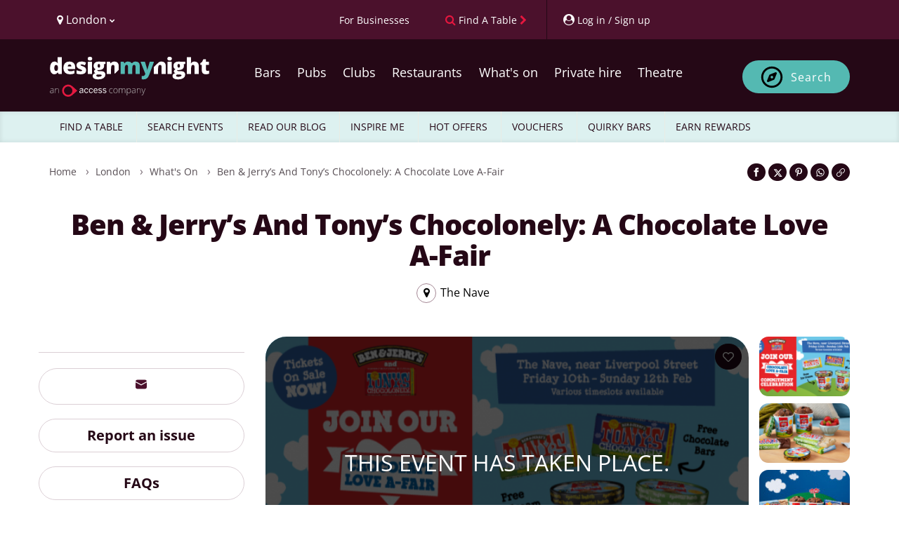

--- FILE ---
content_type: text/html; charset=utf-8
request_url: https://ticketing.designmynight.com/events/63c165c3de1a8841d1377e04/tickets/selection?source=designmynight&trackingId=tickets
body_size: 21168
content:
<!DOCTYPE html><html lang="en" class="layout_body__1KmGn"><head><meta charSet="utf-8"/><meta name="viewport" content="width=device-width, initial-scale=1"/><link rel="stylesheet" href="/_next/static/css/be58e0fe4138363d.css" data-precedence="next"/><link rel="stylesheet" href="/_next/static/css/b4148a2d66c83141.css" data-precedence="next"/><link rel="stylesheet" href="/_next/static/css/220687d29e8e0d37.css" data-precedence="next"/><link rel="stylesheet" href="/_next/static/css/bf2d132f90a3984e.css" data-precedence="next"/><link rel="stylesheet" href="/_next/static/css/009f002deb8184e7.css" data-precedence="next"/><link rel="stylesheet" href="/_next/static/css/a381d7ab28414359.css" data-precedence="next"/><link rel="stylesheet" href="/_next/static/css/ecd16f3817b6f3f4.css" data-precedence="next"/><link rel="preload" as="script" fetchPriority="low" href="/_next/static/chunks/webpack-fae6d464e4a349aa.js"/><script src="/_next/static/chunks/fd9d1056-80604ec11e844f84.js" async=""></script><script src="/_next/static/chunks/2117-dadd2387a413b865.js" async=""></script><script src="/_next/static/chunks/main-app-ec0d813006cdd73c.js" async=""></script><script src="/_next/static/chunks/2626716e-b78d6218356b25f3.js" async=""></script><script src="/_next/static/chunks/23ab1c44-c5c0e8dd2b6d9966.js" async=""></script><script src="/_next/static/chunks/13b76428-e1bf383848c17260.js" async=""></script><script src="/_next/static/chunks/ae5a0e7c-6fa9cd881539e5fb.js" async=""></script><script src="/_next/static/chunks/f564d6ef-7df443fb6f75d4ba.js" async=""></script><script src="/_next/static/chunks/7ce9cfdf-c7e595e1f7d56359.js" async=""></script><script src="/_next/static/chunks/9763-0cadc6b50f6d8743.js" async=""></script><script src="/_next/static/chunks/1405-cd44556ab417175a.js" async=""></script><script src="/_next/static/chunks/1076-9156ea39ebae6947.js" async=""></script><script src="/_next/static/chunks/1212-4247bf79f12ee379.js" async=""></script><script src="/_next/static/chunks/429-74a0802acb195835.js" async=""></script><script src="/_next/static/chunks/114-e22b54e62d799024.js" async=""></script><script src="/_next/static/chunks/6861-dcb8c3b2eae78d89.js" async=""></script><script src="/_next/static/chunks/8479-3605fdd9c6305106.js" async=""></script><script src="/_next/static/chunks/6693-1553b8de0cf5dc85.js" async=""></script><script src="/_next/static/chunks/8003-e85ad4c05abfed58.js" async=""></script><script src="/_next/static/chunks/2985-8ac32d42794bf9ef.js" async=""></script><script src="/_next/static/chunks/3786-576d458e00f923ca.js" async=""></script><script src="/_next/static/chunks/6412-b347eaa9e1f43fce.js" async=""></script><script src="/_next/static/chunks/9501-2d6596817754cb9f.js" async=""></script><script src="/_next/static/chunks/4125-82c8fe264484a727.js" async=""></script><script src="/_next/static/chunks/3925-89526b7fb8d6e08f.js" async=""></script><script src="/_next/static/chunks/8636-8c6498f43cbfc1c8.js" async=""></script><script src="/_next/static/chunks/4326-6f70015ce650018e.js" async=""></script><script src="/_next/static/chunks/9731-0f760f0e42007c04.js" async=""></script><script src="/_next/static/chunks/app/events/%5Bslug%5D/tickets/selection/page-a7f892b87efebaa9.js" async=""></script><script src="/_next/static/chunks/946-3edf62cc06d3eb94.js" async=""></script><script src="/_next/static/chunks/app/events/layout-21a1069b7b6874ce.js" async=""></script><script src="/_next/static/chunks/app/layout-4c37c30b5aff8434.js" async=""></script><title>Tonic Checkout</title><meta name="description" content="Checkout for Tonic Ticketing System"/><link rel="icon" href="/favicon.ico" type="image/x-icon" sizes="48x48"/><meta name="next-size-adjust"/><script src="/_next/static/chunks/polyfills-42372ed130431b0a.js" noModule=""></script></head><body class="__className_9738f2"><div class="layout_ticketsSelectionContainer__79qF3"><div class="pageLoadingSpinner_spinnerContainer__KylAq"><main class="pageLoadingSpinner_main__Xc4kL  "><div><div class="ticketSelectionHeader_title__E2X28"><svg viewBox="0 0 24 24" xmlns="http://www.w3.org/2000/svg" style="height:24px;width:24px;fill:var(--text-secondary)" data-testid="tag-icon__CalendarBlankLined"><path d="M6.25 3A3.262 3.262 0 0 0 3 6.25v11.5A3.262 3.262 0 0 0 6.25 21h11.5A3.261 3.261 0 0 0 21 17.75V6.25A3.262 3.262 0 0 0 17.75 3H6.25Zm0 1.5h11.5c.975 0 1.75.775 1.75 1.75V7h-15v-.75c0-.975.775-1.75 1.75-1.75Zm-1.75 4h15v9.25a1.74 1.74 0 0 1-1.75 1.75H6.25a1.74 1.74 0 0 1-1.75-1.75V8.5Zm3.25 2a1.25 1.25 0 1 0 0 2.5 1.25 1.25 0 0 0 0-2.5Zm4.25 0a1.25 1.25 0 1 0 0 2.5 1.25 1.25 0 0 0 0-2.5Zm4.25 0a1.25 1.25 0 1 0 0 2.5 1.25 1.25 0 0 0 0-2.5ZM7.75 15a1.25 1.25 0 1 0 0 2.5 1.25 1.25 0 0 0 0-2.5ZM12 15a1.25 1.25 0 1 0 0 2.5 1.25 1.25 0 0 0 0-2.5Z"></path></svg><p>Tue 3 Feb, 2026</p></div></div><div><div class="footer_footer__4Ywtv" id="footer"><div class="poweredBy_poweredByContainer__nlMU2"><a class="poweredBy_poweredBy__XyUrL" target="_blank" href="https://www.designmynight.com/"><svg xmlns="http://www.w3.org/2000/svg" xml:space="preserve" width="140px" height="32px" viewBox="222 0 405 215" class="dmnLogoLight" alt="DesignMyNight"><g fill="#333"><path d="M32.21 74.635q5.394 0 7.604-3.386T42.196 60.8v-1.78q0-8.614-2.467-12.258-2.47-3.645-7.75-3.647a7.58 7.58 0 0 0-6.86 4.162q-2.443 4.164-2.441 11.857 0 7.578 2.47 11.537a7.85 7.85 0 0 0 7.063 3.963m-9.188 17.74a19.45 19.45 0 0 1-12.144-3.963Q5.684 84.45 2.842 76.76A51.8 51.8 0 0 1 0 58.788q0-15.844 6.375-24.802a20.33 20.33 0 0 1 17.508-8.956 20.05 20.05 0 0 1 9.56 2.184 21.1 21.1 0 0 1 7.492 7.346h.46a108 108 0 0 1-1.092-15.269V3.765a1.87 1.87 0 0 1 1.871-1.868h18.88a1.87 1.87 0 0 1 1.87 1.868v85.59a1.87 1.87 0 0 1-1.87 1.872H47.056a1.87 1.87 0 0 1-1.61-.926l-4.284-7.284h-.86q-5.796 9.359-17.28 9.357M103.804 40.303a9.34 9.34 0 0 0-6.632 2.496q-2.67 2.498-3.13 7.839h19.292a11.2 11.2 0 0 0-2.67-7.523 8.82 8.82 0 0 0-6.86-2.812m1.32 52.071q-16.247 0-25.232-8.64-8.984-8.642-8.986-24.6 0-16.478 8.328-25.291 8.322-8.807 23.765-8.813 14.697 0 22.707 7.666 8.007 7.666 8.007 22.074v8.118a1.87 1.87 0 0 1-1.871 1.871H93.583a11.14 11.14 0 0 0 3.993 8.556q3.756 3.1 10.247 3.1a49.5 49.5 0 0 0 10.879-1.122 50 50 0 0 0 8.195-2.68 1.864 1.864 0 0 1 2.57 1.728v12.084a1.89 1.89 0 0 1-1.063 1.706 39.5 39.5 0 0 1-9.845 3.21 75.6 75.6 0 0 1-13.435 1.033M191.933 71.247q0 10.45-7.118 15.787-7.12 5.339-20.438 5.339a88.5 88.5 0 0 1-12.574-.776 52.2 52.2 0 0 1-9.651-2.39 1.88 1.88 0 0 1-1.258-1.78V73.575a1.86 1.86 0 0 1 2.519-1.75 70 70 0 0 0 8.934 2.75 48.3 48.3 0 0 0 11.11 1.497q7.291 0 7.291-3.331a3.77 3.77 0 0 0-2.037-3.074q-2.04-1.346-11.857-5.25-8.956-3.673-12.515-8.353-3.562-4.682-3.559-11.857 0-9.072 7.004-14.122t19.806-5.051a50 50 0 0 1 12.085 1.404 70 70 0 0 1 10.022 3.364 1.88 1.88 0 0 1 .997 2.46l-4.636 11.019a1.87 1.87 0 0 1-2.45.989 69 69 0 0 0-7.75-2.673 31.6 31.6 0 0 0-8.154-1.408q-5.509 0-5.51 2.698a3.37 3.37 0 0 0 1.922 2.842 104 104 0 0 0 11.11 4.795 42.7 42.7 0 0 1 10.192 5.51 16.5 16.5 0 0 1 4.934 6.343 22.25 22.25 0 0 1 1.581 8.872M221.38 91.227h-18.707a1.87 1.87 0 0 1-1.871-1.871V28.049a1.87 1.87 0 0 1 1.871-1.872h18.707a1.87 1.87 0 0 1 1.871 1.872v61.307a1.87 1.87 0 0 1-1.871 1.871M200.228 9.989q0-5.051 2.813-7.518Q205.853 0 212.11 0q6.26 0 9.129 2.526 2.873 2.526 2.871 7.463 0 9.877-12 9.876-11.879 0-11.882-9.876M252.623 47.48q0 9.987 6.949 9.99a5.73 5.73 0 0 0 4.967-2.471q1.748-2.466 1.75-7.405 0-10.103-6.718-10.103-6.948 0-6.948 9.989m-7.06 51.84q0 2.757 2.986 4.449a16.15 16.15 0 0 0 7.978 1.695q8.151 0 13.063-2.04 4.908-2.036 4.908-5.25 0-2.587-2.985-3.648a26.7 26.7 0 0 0-8.555-1.062h-8.784a10.64 10.64 0 0 0-6.114 1.694 4.93 4.93 0 0 0-2.496 4.162m49.027-71.27v7.677a1.87 1.87 0 0 1-1.225 1.753l-7.673 2.824a15.8 15.8 0 0 1 1.835 7.75q0 10.506-7.375 16.302-7.38 5.802-22.016 5.798a28.5 28.5 0 0 1-5.742-.456 5.96 5.96 0 0 0-.805 2.812q0 1.665 2.699 2.552a23 23 0 0 0 7.062.893h10.795q21.872 0 21.872 18.427 0 11.885-10.133 18.486-10.136 6.601-28.446 6.603-13.836 0-21.327-4.621a14.73 14.73 0 0 1-7.493-13.291q0-11.653 14.467-15.041a13 13 0 0 1-5.195-4.078 8.71 8.71 0 0 1-.548-10.934q1.666-2.327 6.949-5.54a17.33 17.33 0 0 1-7.952-7.008 21.9 21.9 0 0 1-2.901-11.596q0-10.616 7.235-16.475 7.236-5.856 20.666-5.856 1.782 0 6.144.4 4.362.403 6.43.747h20.806a1.87 1.87 0 0 1 1.871 1.871M364.71 69.326a1.88 1.88 0 0 0 .548-1.324V48.914q0-11.366-6-17.626-6-6.254-16.79-6.257a28.1 28.1 0 0 0-11.685 2.297 17.8 17.8 0 0 0-7.952 6.89h-1.32l-2.372-6.787a1.88 1.88 0 0 0-1.768-1.253h-13.736a1.87 1.87 0 0 0-1.871 1.871v61.307a1.87 1.87 0 0 0 1.871 1.868h18.703a1.87 1.87 0 0 0 1.871-1.868V62.749q0-11.02 2.526-15.556 2.526-4.539 8.21-4.537a6.37 6.37 0 0 1 6 3.302q1.864 3.303 1.868 9.787v30.964a1.87 1.87 0 0 0 3.191 1.323Z"></path></g><g fill="#54B9B3"><path d="M456.451 91.225a1.87 1.87 0 0 1-1.871-1.871V55.86q0-6.601-1.809-9.905a6.06 6.06 0 0 0-5.713-3.298 8.04 8.04 0 0 0-7.578 4.42q-2.41 4.423-2.408 13.835v28.442a1.87 1.87 0 0 1-1.871 1.871h-18.766a1.87 1.87 0 0 1-1.871-1.871V55.86q0-6.601-1.72-9.905a5.83 5.83 0 0 0-5.57-3.298 8.06 8.06 0 0 0-7.692 4.706q-2.41 4.71-2.412 15.387v26.604a1.87 1.87 0 0 1-1.871 1.871h-18.707a1.87 1.87 0 0 1-1.867-1.871V28.05a1.87 1.87 0 0 1 1.867-1.872h13.74a1.87 1.87 0 0 1 1.764 1.254l2.376 6.783h1.32a16.8 16.8 0 0 1 7.492-6.831 25.5 25.5 0 0 1 11.166-2.353q14.069 0 19.75 8.552h1.78a18.43 18.43 0 0 1 7.666-6.287 25.5 25.5 0 0 1 10.82-2.265q11.537 0 17.052 5.912 5.51 5.912 5.51 17.971v40.439a1.87 1.87 0 0 1-1.87 1.871ZM483.492 26.179h19.493a1.87 1.87 0 0 1 1.795 1.342l10.625 35.975a36.5 36.5 0 0 1 1.092 7.063h.46a39 39 0 0 1 1.379-6.949l10.908-36.1a1.87 1.87 0 0 1 1.79-1.331h18.824a1.87 1.87 0 0 1 1.754 2.522l-24.78 66.657q-4.941 13.208-12.144 18.658-7.202 5.454-18.802 5.456a44.3 44.3 0 0 1-7.647-.683 1.88 1.88 0 0 1-1.537-1.853v-13.84a1.846 1.846 0 0 1 2.096-1.845 35.5 35.5 0 0 0 4.849.309 11.3 11.3 0 0 0 5.225-1.147 11.9 11.9 0 0 0 3.904-3.247 28.4 28.4 0 0 0 3.559-6.86l-24.582-61.561a1.873 1.873 0 0 1 1.74-2.566"></path></g><g fill="#333"><path d="M644.456 91.223h-18.707a1.87 1.87 0 0 1-1.871-1.871V28.049a1.87 1.87 0 0 1 1.871-1.872h18.706a1.87 1.87 0 0 1 1.872 1.872v61.303a1.87 1.87 0 0 1-1.871 1.871M623.304 9.99q0-5.051 2.813-7.522Q628.929.002 635.187 0q6.26 0 9.129 2.526 2.873 2.526 2.871 7.463 0 9.872-12 9.876-11.884 0-11.882-9.876M676.699 47.476q0 9.993 6.949 9.99a5.72 5.72 0 0 0 4.963-2.467q1.754-2.471 1.754-7.405 0-10.109-6.718-10.107-6.948 0-6.948 9.99M669.64 99.32q0 2.752 2.985 4.449a16.15 16.15 0 0 0 7.979 1.695q8.15 0 13.062-2.04 4.909-2.036 4.909-5.254 0-2.581-2.986-3.644a26.7 26.7 0 0 0-8.555-1.062h-8.784a10.6 10.6 0 0 0-6.114 1.695 4.93 4.93 0 0 0-2.496 4.161m49.027-71.27v7.673a1.88 1.88 0 0 1-1.224 1.757l-7.673 2.823a15.8 15.8 0 0 1 1.835 7.747q0 10.506-7.376 16.306-7.379 5.796-22.019 5.798a28 28 0 0 1-5.739-.46 5.97 5.97 0 0 0-.805 2.816q0 1.665 2.699 2.551a23 23 0 0 0 7.062.89h10.791q21.878 0 21.876 18.431 0 11.885-10.133 18.486-10.136 6.601-28.446 6.603-13.836 0-21.331-4.621a14.74 14.74 0 0 1-7.49-13.291q0-11.659 14.468-15.041a13 13 0 0 1-5.195-4.077 8.72 8.72 0 0 1-.548-10.938q1.666-2.322 6.949-5.54a17.3 17.3 0 0 1-7.952-7.005 21.9 21.9 0 0 1-2.901-11.596q0-10.621 7.235-16.478 7.236-5.851 20.666-5.853 1.782 0 6.144.4 4.362.403 6.43.747h20.806a1.87 1.87 0 0 1 1.871 1.871M769.643 91.224a1.87 1.87 0 0 1-1.872-1.872V55.745q0-13.087-7.75-13.089a8.69 8.69 0 0 0-8.121 4.622q-2.614 4.621-2.614 15.357v26.717a1.87 1.87 0 0 1-1.871 1.872H728.71a1.87 1.87 0 0 1-1.871-1.872V3.765a1.87 1.87 0 0 1 1.871-1.871h18.703a1.87 1.87 0 0 1 1.872 1.871v10.817q0 8.614-.92 19.633h1.034a18.47 18.47 0 0 1 7.636-7.118 24 24 0 0 1 10.276-2.066q10.909 0 16.964 6.287 6.061 6.287 6.06 17.596v40.438a1.87 1.87 0 0 1-1.872 1.872ZM834.765 74.633a29.8 29.8 0 0 0 8.441-1.445 1.865 1.865 0 0 1 2.408 1.783v12.53a1.88 1.88 0 0 1-1.165 1.739 42.8 42.8 0 0 1-7.475 2.302 49 49 0 0 1-9.614.83q-11.311 0-16.306-5.54-4.996-5.537-4.996-17.023V43h-5.993a1.87 1.87 0 0 1-1.871-1.871v-6.287a1.89 1.89 0 0 1 .79-1.53l9.199-6.504 5.316-12.522a1.87 1.87 0 0 1 1.72-1.14h11.59a1.87 1.87 0 0 1 1.871 1.871v11.162h14.089a1.87 1.87 0 0 1 1.871 1.871v13.078A1.87 1.87 0 0 1 842.769 43H828.68v25.316q0 6.32 6.085 6.317M609.196 31.288q-6-6.26-16.79-6.257a28.06 28.06 0 0 0-11.685 2.297 18.2 18.2 0 0 0-5.287 3.578l.008-.011-.188.18a.2.2 0 0 1-.026.026l-22.96 22.313a1.86 1.86 0 0 0-.566 1.342v34.596a1.87 1.87 0 0 0 1.868 1.872h18.706a1.87 1.87 0 0 0 1.872-1.872V62.75q0-11.025 2.526-15.56 2.525-4.533 8.21-4.533a6.38 6.38 0 0 1 6 3.302q1.864 3.297 1.864 9.787v33.607a1.87 1.87 0 0 0 1.871 1.872h18.706a1.87 1.87 0 0 0 1.872-1.872V48.914q0-11.366-6-17.626"></path></g><g fill="#BFBDBE"><path d="m17.284 192.017-.581-3.996h-.186a12 12 0 0 1-3.914 3.45 10.46 10.46 0 0 1-4.751 1.01 8.22 8.22 0 0 1-5.785-1.904A6.81 6.81 0 0 1 0 185.303a6.5 6.5 0 0 1 3.078-5.738q3.078-2.044 8.91-2.16l4.808-.14v-1.672a8.6 8.6 0 0 0-1.464-5.436q-1.463-1.835-4.716-1.836a15.8 15.8 0 0 0-7.27 1.952l-.86-1.998a19.2 19.2 0 0 1 8.223-1.952q4.158 0 6.214 2.16t2.056 6.738v16.796ZM7.99 190.39a8.67 8.67 0 0 0 6.377-2.312 8.63 8.63 0 0 0 2.335-6.423v-2.486l-4.414.185q-5.32.257-7.585 1.662a4.79 4.79 0 0 0-2.265 4.379 4.7 4.7 0 0 0 1.452 3.682 5.9 5.9 0 0 0 4.1 1.313M44.766 192.017v-16.378q0-3.81-1.603-5.54a6.47 6.47 0 0 0-4.972-1.731q-4.53 0-6.632 2.288t-2.103 7.422v13.939h-2.3v-25.252h1.952l.441 3.461h.14q2.462-3.948 8.758-3.949 8.595 0 8.595 9.223v16.517Z"></path></g><path fill="#E41940" d="m145.068 178.95-27.486-24.133h-.001a32.18 32.18 0 1 0 0 48.266h.001Zm-71.187 0a22.412 22.412 0 1 1 22.412 22.413 22.414 22.414 0 0 1-22.412-22.412"></path><g fill="#333"><path d="M155.795 185.458c0-5.013 4.26-8.568 16.526-10.3v-1.124c0-3.092-1.64-4.585-4.681-4.585-3.747 0-6.509 1.636-8.943 3.743l-2.435-2.189a16.75 16.75 0 0 1 11.798-4.927c5.9 0 8.24 3.089 8.24 8.237v10.911c0 2.994.187 4.818.702 6.081h-4.12a10.4 10.4 0 0 1-.562-3.413 13.37 13.37 0 0 1-9.55 3.79c-4.258 0-6.975-2.248-6.975-6.224m16.525-.566v-6.926c-9.41 1.5-12.545 3.795-12.545 6.88 0 2.39 1.592 3.653 4.167 3.653a11.77 11.77 0 0 0 8.378-3.607M181.778 178.948c0-9.035 5.802-12.872 11.326-12.872 5.57 0 8.193 3.276 9.689 6.928l-3.416 1.401c-1.216-3.178-3.137-4.912-6.367-4.912-3.557 0-7.162 2.484-7.162 9.455 0 6.086 2.905 9.503 7.067 9.503 3.14 0 5.058-1.359 6.65-4.96l3.323 1.31c-1.92 4.12-4.776 7.02-10.111 7.02-5.71 0-11-4.398-11-12.874M206.442 178.948c0-9.035 5.806-12.872 11.33-12.872 5.57 0 8.193 3.276 9.692 6.928l-3.419 1.401c-1.216-3.178-3.136-4.912-6.366-4.912-3.558 0-7.16 2.484-7.16 9.455 0 6.086 2.9 9.503 7.065 9.503 3.138 0 5.055-1.359 6.646-4.96l3.327 1.31c-1.92 4.12-4.777 7.02-10.112 7.02-5.71 0-11.003-4.398-11.003-12.874M231.113 178.948c0-8.988 5.99-12.872 11.187-12.872 5.852 0 10.3 4.118 10.3 13.062v.84h-17.462c.14 5.57 3.37 8.567 7.444 8.567 3.555 0 5.57-1.453 7.443-4.026l2.34 2.059a11.51 11.51 0 0 1-10.066 5.243c-5.85 0-11.186-4.26-11.186-12.874m17.647-2.107c-.33-4.4-2.436-7.391-6.506-7.391-3.324 0-6.461 2.289-7.025 7.391ZM256.108 187.56l2.433-2.432a10.17 10.17 0 0 0 7.723 3.417c3.84 0 5.948-1.358 5.948-3.887 0-2.48-2.154-3.416-6.368-4.4-5.243-1.263-8.846-2.665-8.846-7.443 0-3.743 3.276-6.739 8.66-6.739a12.85 12.85 0 0 1 9.454 3.556l-2.105 2.668a10.67 10.67 0 0 0-7.163-2.948c-3.604 0-5.007 1.59-5.007 3.32 0 2.298 1.966 3.138 5.851 4.029 5.57 1.357 9.408 2.717 9.408 7.817 0 4.729-4.26 7.255-9.877 7.255a13.07 13.07 0 0 1-10.111-4.213M279.607 187.56l2.433-2.432a10.16 10.16 0 0 0 7.726 3.417c3.837 0 5.945-1.358 5.945-3.887 0-2.48-2.153-3.416-6.366-4.4-5.245-1.263-8.85-2.665-8.85-7.443 0-3.743 3.278-6.739 8.662-6.739a12.86 12.86 0 0 1 9.458 3.556l-2.11 2.668a10.67 10.67 0 0 0-7.16-2.948c-3.604 0-5.01 1.59-5.01 3.32 0 2.298 1.965 3.138 5.85 4.029 5.575 1.357 9.411 2.717 9.411 7.817 0 4.729-4.26 7.255-9.876 7.255a13.07 13.07 0 0 1-10.113-4.213"></path></g><g fill="#BFBDBE"><path d="M325.774 192.482a10.82 10.82 0 0 1-8.48-3.416q-3.066-3.414-3.066-9.524 0-6.273 3.183-9.769a11.19 11.19 0 0 1 8.711-3.496 17.5 17.5 0 0 1 6.273 1.138l-.628 2.045a18.4 18.4 0 0 0-5.691-1.092q-4.647 0-7.039 2.869-2.393 2.87-2.393 8.258 0 5.111 2.393 8.004a8.2 8.2 0 0 0 6.69 2.892 16.4 16.4 0 0 0 6.389-1.232v2.138a14.5 14.5 0 0 1-6.342 1.185M359.18 179.356q0 6.18-2.996 9.652a10.35 10.35 0 0 1-8.27 3.474 10.7 10.7 0 0 1-5.854-1.604 10.25 10.25 0 0 1-3.88-4.6 16.7 16.7 0 0 1-1.348-6.923q0-6.179 2.998-9.629a10.32 10.32 0 0 1 8.223-3.45 10.13 10.13 0 0 1 8.166 3.496q2.96 3.498 2.961 9.584m-19.932 0q0 5.204 2.288 8.119a8.636 8.636 0 0 0 12.94 0q2.288-2.915 2.288-8.12 0-5.226-2.311-8.107a7.86 7.86 0 0 0-6.493-2.88 7.74 7.74 0 0 0-6.447 2.87q-2.265 2.868-2.265 8.118ZM397.72 192.017v-16.564q0-3.693-1.44-5.39a5.47 5.47 0 0 0-4.415-1.695q-3.88 0-5.737 2.137t-1.859 6.714v14.798h-2.346v-17.26q0-6.389-5.854-6.39-3.973 0-5.785 2.312t-1.812 7.4v13.938h-2.3v-25.252h1.905l.488 3.461h.14a7.24 7.24 0 0 1 2.973-2.915 8.85 8.85 0 0 1 4.252-1.034q5.97 0 7.666 4.484h.093a8.6 8.6 0 0 1 3.31-3.323 9.53 9.53 0 0 1 4.727-1.16q4.135 0 6.203 2.206t2.067 7.016v16.517ZM418.975 192.482q-5.83 0-8.502-4.368h-.163l.07 1.951q.093 1.72.093 3.764v9.617h-2.3v-36.681h1.951l.441 3.6h.14q2.602-4.088 8.316-4.088 5.111 0 7.794 3.357t2.683 9.768q0 6.226-2.822 9.653a9.45 9.45 0 0 1-7.7 3.427m-.046-2.045a7.02 7.02 0 0 0 6.005-2.88q2.125-2.88 2.125-8.061 0-11.128-8.037-11.128-4.414 0-6.481 2.428t-2.068 7.91v.743q0 5.924 1.986 8.456t6.47 2.532M451.824 192.017l-.58-3.996h-.186a12 12 0 0 1-3.915 3.45 10.46 10.46 0 0 1-4.75 1.01 8.22 8.22 0 0 1-5.785-1.904 6.81 6.81 0 0 1-2.068-5.274 6.5 6.5 0 0 1 3.079-5.737q3.077-2.045 8.909-2.161l4.809-.14v-1.672a8.6 8.6 0 0 0-1.464-5.436q-1.463-1.835-4.716-1.835a15.8 15.8 0 0 0-7.271 1.95l-.86-1.997a19.24 19.24 0 0 1 8.224-1.951q4.158 0 6.214 2.16t2.056 6.737v16.796Zm-9.292-1.626a8.04 8.04 0 0 0 8.711-8.735v-2.486l-4.414.185q-5.32.257-7.584 1.662a4.79 4.79 0 0 0-2.266 4.379 4.71 4.71 0 0 0 1.453 3.682 5.9 5.9 0 0 0 4.1 1.313M479.306 192.017v-16.378q0-3.81-1.603-5.54a6.47 6.47 0 0 0-4.972-1.731q-4.53 0-6.632 2.288t-2.102 7.422v13.939h-2.3v-25.252h1.95l.442 3.461h.14q2.462-3.948 8.758-3.949 8.595 0 8.595 9.223v16.517ZM485.532 166.765h2.369l5.343 14.17q2.44 6.529 3.09 8.805h.14q.975-2.997 3.182-8.944l5.343-14.031h2.37l-11.314 29.34a23 23 0 0 1-2.3 4.832 6.16 6.16 0 0 1-2.171 1.881 6.6 6.6 0 0 1-3.009.628 10.4 10.4 0 0 1-2.95-.488v-1.998a11 11 0 0 0 2.903.372 3.9 3.9 0 0 0 2.091-.558 5.2 5.2 0 0 0 1.638-1.73 23 23 0 0 0 1.696-3.717q.964-2.544 1.243-3.31Z"></path></g></svg><svg xmlns="http://www.w3.org/2000/svg" id="DesignMyNightDark_svg__Layer_1" data-name="Layer 1" viewBox="0 0 845.614 203.756" class="dmnLogoDark" height="32px" width="140px" alt="DesignMyNight"><defs><style>.DesignMyNightDark_svg__cls-1{fill:#fff}.DesignMyNightDark_svg__cls-2{fill:#bfbdbe}.DesignMyNightDark_svg__cls-4{fill:#54b9b3}</style></defs><path d="m17.284 192.017-.581-3.996h-.186q-1.905 2.439-3.914 3.45-2.01 1.01-4.751 1.01-3.717 0-5.785-1.905C0 188.671 0 187.55 0 185.303q0-3.693 3.078-5.738 3.078-2.044 8.91-2.16l4.808-.14v-1.672q0-3.6-1.464-5.436t-4.715-1.836q-3.51 0-7.272 1.952l-.86-1.998q4.16-1.952 8.224-1.952 4.158 0 6.215 2.161c2.057 2.161 2.055 3.686 2.055 6.737v16.796zM7.99 190.39q4.042 0 6.377-2.311t2.335-6.423v-2.486l-4.414.186q-5.32.255-7.585 1.66-2.265 1.407-2.265 4.38 0 2.37 1.452 3.682t4.1 1.312ZM44.766 192.017v-16.378q0-3.81-1.603-5.54-1.605-1.731-4.972-1.731-4.53 0-6.632 2.288-2.103 2.289-2.103 7.422v13.938h-2.3v-25.251h1.952l.441 3.461h.14q2.461-3.95 8.758-3.949 8.595 0 8.595 9.222v16.517zM307.782 192.482q-5.413-.001-8.48-3.416c-3.067-3.415-3.066-5.451-3.066-9.524q0-6.273 3.183-9.769t8.711-3.496q3.275 0 6.273 1.138l-.628 2.044q-3.275-1.09-5.691-1.091-4.647 0-7.039 2.869-2.394 2.869-2.393 8.258 0 5.112 2.393 8.003 2.392 2.893 6.69 2.892 3.438 0 6.389-1.23v2.136q-2.417 1.185-6.342 1.185ZM341.187 179.356q0 6.18-2.996 9.652-2.997 3.474-8.27 3.474-3.323 0-5.855-1.604-2.532-1.603-3.88-4.6-1.347-2.995-1.347-6.922 0-6.18 2.997-9.63 2.998-3.45 8.224-3.449 5.203 0 8.165 3.496t2.962 9.583m-19.932 0q0 5.204 2.288 8.119 2.29 2.915 6.47 2.915c4.18 0 4.944-.971 6.47-2.915q2.288-2.915 2.288-8.12 0-5.226-2.31-8.107-2.312-2.88-6.494-2.88c-4.182 0-4.937.956-6.447 2.869q-2.265 2.87-2.265 8.119M379.727 192.017v-16.564q0-3.693-1.44-5.39-1.44-1.695-4.414-1.695-3.88 0-5.738 2.137t-1.858 6.714v14.798h-2.347v-17.26q0-6.39-5.854-6.39-3.973 0-5.785 2.312t-1.812 7.4v13.938h-2.3v-25.252h1.905l.488 3.461h.14a7.24 7.24 0 0 1 2.973-2.915q1.929-1.034 4.252-1.034 5.97 0 7.666 4.484h.093q1.23-2.16 3.31-3.323 2.08-1.16 4.727-1.16 4.135 0 6.203 2.206 2.067 2.207 2.067 7.016v16.517zM400.983 192.482q-5.831 0-8.503-4.368h-.162l.07 1.951q.092 1.72.092 3.764v9.617h-2.3v-36.681h1.952l.441 3.6h.14q2.602-4.088 8.316-4.088 5.11 0 7.794 3.357t2.683 9.768q0 6.225-2.822 9.653-2.823 3.426-7.701 3.426m-.047-2.045q3.88 0 6.005-2.88t2.126-8.062q0-11.127-8.038-11.127-4.413 0-6.48 2.427-2.07 2.429-2.069 7.91v.744q0 5.924 1.987 8.456c1.987 2.532 3.48 2.532 6.47 2.532ZM433.831 192.017l-.58-3.996h-.186q-1.905 2.439-3.915 3.45-2.01 1.01-4.75 1.01-3.717 0-5.784-1.905-2.069-1.905-2.068-5.273 0-3.693 3.078-5.738 3.077-2.044 8.909-2.16l4.809-.14v-1.672q0-3.6-1.464-5.436t-4.716-1.836q-3.508 0-7.271 1.952l-.86-1.998q4.16-1.952 8.224-1.952 4.158 0 6.214 2.161t2.056 6.737v16.796zm-9.292-1.627q4.042 0 6.377-2.311t2.335-6.423v-2.486l-4.414.186q-5.32.255-7.585 1.66-2.265 1.407-2.265 4.38 0 2.37 1.452 3.682t4.1 1.312ZM461.313 192.017v-16.378q0-3.81-1.603-5.54-1.603-1.731-4.971-1.731-4.53 0-6.632 2.288-2.103 2.289-2.103 7.422v13.938h-2.3v-25.251h1.952l.441 3.461h.14q2.461-3.95 8.758-3.949 8.595 0 8.595 9.222v16.517zM467.54 166.765h2.368l5.344 14.17q2.438 6.529 3.09 8.805h.139q.974-2.997 3.182-8.943l5.344-14.032h2.369l-11.313 29.34q-1.372 3.577-2.3 4.833-.93 1.254-2.172 1.88-1.244.628-3.009.628-1.324 0-2.95-.487v-1.998q1.347.37 2.903.371 1.185 0 2.091-.557.906-.558 1.638-1.731c.732-1.173 1.053-2.021 1.696-3.717a356 356 0 0 0 1.243-3.31l-9.664-25.252Z" class="DesignMyNightDark_svg__cls-2"></path><path d="M456.451 91.225a1.87 1.87 0 0 1-1.871-1.871V55.86q0-6.6-1.809-9.904-1.809-3.299-5.713-3.298c-3.442 0-5.967 1.47-7.578 4.419q-2.41 4.422-2.408 13.835v28.442a1.87 1.87 0 0 1-1.871 1.871h-18.766a1.87 1.87 0 0 1-1.871-1.871V55.86q0-6.6-1.72-9.904-1.722-3.299-5.57-3.298-5.283-.002-7.692 4.706-2.411 4.71-2.412 15.386v26.604a1.87 1.87 0 0 1-1.871 1.871h-18.707a1.87 1.87 0 0 1-1.867-1.871V28.05c0-1.034.834-1.872 1.867-1.872h13.74a1.87 1.87 0 0 1 1.764 1.254l2.375 6.783h1.32q2.586-4.477 7.493-6.831t11.166-2.353q14.067 0 19.75 8.552h1.78c1.838-2.677 4.39-4.773 7.666-6.287 3.268-1.508 6.879-2.265 10.82-2.265q11.536 0 17.052 5.912 5.51 5.91 5.511 17.97v40.44a1.87 1.87 0 0 1-1.871 1.871zM483.492 26.179h19.493c.831 0 1.56.544 1.795 1.342l10.625 35.975q.805 2.927 1.092 7.063h.46c.305-2.644.764-4.956 1.378-6.949l10.909-36.1c.238-.79.966-1.331 1.79-1.331h18.824a1.87 1.87 0 0 1 1.754 2.522l-24.78 66.656c-3.295 8.806-7.339 15.023-12.144 18.659q-7.203 5.455-18.802 5.456-3.741 0-7.647-.684c-.89-.154-1.537-.948-1.537-1.853v-13.838c0-1.13.981-2.004 2.095-1.846a35.5 35.5 0 0 0 4.85.309q2.985 0 5.224-1.147 2.239-1.152 3.905-3.247 1.666-2.096 3.559-6.86l-24.582-61.561a1.873 1.873 0 0 1 1.74-2.566" class="DesignMyNightDark_svg__cls-4"></path><path d="M32.21 74.635q5.396-.001 7.604-3.386 2.211-3.388 2.382-10.45V59.02q0-8.613-2.467-12.257-2.469-3.647-7.75-3.648-4.424-.001-6.86 4.162-2.443 4.164-2.442 11.857 0 7.578 2.47 11.537 2.467 3.965 7.064 3.964m-9.188 17.74q-6.949.001-12.144-3.964-5.193-3.96-8.037-11.651Q.002 69.064 0 58.789q0-15.846 6.375-24.803 6.372-8.955 17.508-8.956 5.455 0 9.56 2.184c2.735 1.456 5.235 3.901 7.492 7.346h.46a108 108 0 0 1-1.092-15.269V3.765c0-1.033.838-1.868 1.871-1.868h18.88c1.032 0 1.87.835 1.87 1.868v85.59a1.87 1.87 0 0 1-1.87 1.872H47.056a1.87 1.87 0 0 1-1.61-.926l-4.284-7.284h-.86q-5.797 9.358-17.28 9.357M103.804 40.303q-3.962-.002-6.632 2.496-2.67 2.5-3.13 7.839h19.292q-.115-4.71-2.67-7.523c-1.705-1.875-3.989-2.812-6.86-2.812m1.32 52.071q-16.248-.002-25.232-8.64-8.986-8.64-8.986-24.6 0-16.479 8.327-25.291C84.782 27.97 92.705 25.03 103 25.03q14.698 0 22.707 7.666c8.008 7.666 8.007 12.467 8.007 22.074v8.118a1.87 1.87 0 0 1-1.871 1.871H93.583q.233 5.456 3.993 8.556 3.756 3.1 10.247 3.1 5.91-.002 10.879-1.122 3.843-.865 8.195-2.68c1.22-.511 2.57.404 2.57 1.728v12.084c0 .725-.412 1.398-1.063 1.706a39.5 39.5 0 0 1-9.846 3.21q-5.625 1.032-13.434 1.033M191.933 71.247q-.002 10.45-7.118 15.787-7.12 5.34-20.438 5.339-7.236 0-12.574-.776-4.737-.685-9.651-2.39a1.88 1.88 0 0 1-1.258-1.78V73.575c0-1.305 1.302-2.22 2.519-1.75a70 70 0 0 0 8.934 2.75q6.23 1.496 11.11 1.497 7.291 0 7.291-3.331 0-1.725-2.037-3.074-2.04-1.346-11.857-5.25-8.956-3.675-12.515-8.353c-2.375-3.122-3.559-7.07-3.559-11.858q0-9.07 7.004-14.121 7.006-5.052 19.806-5.052 6.432-.001 12.085 1.405 4.851 1.207 10.022 3.364a1.88 1.88 0 0 1 .997 2.46l-4.636 11.018c-.401.952-1.493 1.382-2.449.989a69 69 0 0 0-7.75-2.673q-4.995-1.407-8.155-1.408-5.51 0-5.511 2.699.002 1.666 1.923 2.842 1.924 1.175 11.11 4.794 6.834 2.813 10.192 5.511 3.357 2.697 4.934 6.342 1.581 3.647 1.58 8.872M221.38 91.227h-18.707a1.87 1.87 0 0 1-1.871-1.871V28.049c0-1.033.838-1.872 1.871-1.872h18.707c1.033 0 1.87.839 1.87 1.872v61.307a1.87 1.87 0 0 1-1.87 1.871M200.228 9.99q0-5.052 2.813-7.518Q205.855 0 212.11 0q6.26 0 9.129 2.526 2.872 2.527 2.871 7.463 0 9.877-12 9.876-11.882.002-11.883-9.876M252.623 47.48q0 9.989 6.948 9.99 3.215 0 4.967-2.471 1.75-2.467 1.75-7.405 0-10.103-6.717-10.103c-4.632 0-6.948 3.327-6.948 9.99m-7.06 51.839q-.002 2.756 2.986 4.449 2.985 1.693 7.978 1.694 8.152 0 13.063-2.04 4.908-2.036 4.908-5.25 0-2.589-2.985-3.647-2.988-1.064-8.555-1.063h-8.784q-3.617 0-6.114 1.695-2.498 1.692-2.497 4.162m49.028-71.27v7.676c0 .783-.49 1.485-1.225 1.754l-7.673 2.823q1.836 3.33 1.835 7.75-.001 10.507-7.375 16.303-7.38 5.8-22.016 5.798-3.619 0-5.742-.456-.806 1.494-.806 2.812.001 1.664 2.699 2.552c1.798.595 4.155.893 7.063.893h10.794q21.872-.002 21.872 18.427-.001 11.885-10.133 18.486-10.136 6.602-28.445 6.603-13.838 0-21.328-4.621-7.494-4.622-7.493-13.291-.002-11.654 14.467-15.041-2.988-1.264-5.195-4.077-2.212-2.813-2.213-5.57c0-2.026.555-3.817 1.666-5.364q1.665-2.327 6.948-5.541-5.05-2.238-7.952-7.008c-1.934-3.172-2.9-7.04-2.9-11.595q0-10.617 7.235-16.475 7.233-5.857 20.666-5.857 1.78-.001 6.143.4 4.363.406 6.43.747h20.806c1.033 0 1.872.838 1.872 1.871M364.71 69.326c.35-.35.548-.827.548-1.324V48.914q0-11.367-6-17.626-6-6.256-16.79-6.257-6.604.002-11.685 2.297c-5.08 2.295-6.037 3.828-7.952 6.89h-1.32l-2.372-6.787a1.88 1.88 0 0 0-1.768-1.253h-13.736a1.87 1.87 0 0 0-1.871 1.871v61.307c0 1.033.838 1.868 1.871 1.868h18.703a1.87 1.87 0 0 0 1.871-1.868V62.75q0-11.021 2.526-15.556 2.528-4.538 8.21-4.537 4.136 0 6 3.302 1.866 3.302 1.868 9.787v30.964c0 1.666 2.015 2.5 3.191 1.324zM644.456 91.223h-18.707a1.87 1.87 0 0 1-1.871-1.871V28.049c0-1.033.838-1.872 1.871-1.872h18.706c1.034 0 1.872.839 1.872 1.872v61.303a1.87 1.87 0 0 1-1.871 1.871M623.304 9.99q0-5.051 2.813-7.522Q628.93.001 635.187 0q6.26 0 9.129 2.526 2.872 2.527 2.871 7.463c0 6.581-4 9.876-12 9.876-7.923 0-11.883-3.295-11.883-9.876M676.699 47.476q0 9.992 6.949 9.99 3.214.002 4.963-2.467 1.754-2.47 1.754-7.405 0-10.108-6.718-10.107-6.948 0-6.948 9.99m-7.06 51.843q-.001 2.754 2.986 4.449 2.986 1.693 7.978 1.695c5.434 0 9.791-.68 13.063-2.04q4.91-2.038 4.909-5.255-.001-2.582-2.986-3.643c-1.993-.71-4.842-1.063-8.555-1.063h-8.784q-3.616-.001-6.114 1.695-2.497 1.693-2.496 4.162m49.027-71.27v7.673c0 .783-.489 1.485-1.224 1.757l-7.673 2.824q1.835 3.327 1.834 7.746-.001 10.508-7.375 16.306-7.379 5.797-22.019 5.798c-2.408 0-4.324-.15-5.74-.46q-.804 1.494-.804 2.817 0 1.665 2.698 2.551c1.798.596 4.155.89 7.063.89h10.79q21.878 0 21.877 18.43-.002 11.885-10.133 18.486-10.137 6.602-28.446 6.603c-9.224 0-16.335-1.544-21.331-4.621-4.993-3.085-7.49-7.511-7.49-13.29 0-7.773 4.82-12.784 14.468-15.042q-2.99-1.264-5.195-4.077-2.212-2.813-2.213-5.57c0-2.03.555-3.816 1.665-5.368q1.666-2.324 6.949-5.54c-3.372-1.49-6.019-3.828-7.953-7.004q-2.9-4.764-2.9-11.596 0-10.621 7.235-16.479 7.234-5.852 20.666-5.853 1.781 0 6.144.401 4.362.4 6.43.746h20.806c1.033 0 1.871.839 1.871 1.872M769.643 91.224a1.87 1.87 0 0 1-1.872-1.872V55.745c0-8.725-2.58-13.089-7.75-13.089q-5.511 0-8.121 4.622-2.614 4.62-2.614 15.357v26.717a1.87 1.87 0 0 1-1.872 1.872h-18.703a1.87 1.87 0 0 1-1.871-1.872V3.765c0-1.033.838-1.871 1.871-1.871h18.703c1.033 0 1.872.838 1.872 1.871v10.817q0 8.614-.92 19.633h1.034c2.143-3.364 4.687-5.74 7.636-7.118q4.424-2.067 10.276-2.066 10.908 0 16.964 6.287 6.06 6.285 6.059 17.596v40.438a1.87 1.87 0 0 1-1.872 1.872zM834.765 74.633q3.644 0 8.441-1.445a1.865 1.865 0 0 1 2.408 1.783v12.53c0 .757-.46 1.456-1.165 1.739q-3.9 1.575-7.475 2.301-4.104.83-9.614.831-11.31.001-16.306-5.54-4.995-5.537-4.996-17.023v-26.81h-5.993a1.87 1.87 0 0 1-1.871-1.871v-6.287c0-.607.297-1.176.79-1.53l9.199-6.503 5.316-12.523a1.87 1.87 0 0 1 1.72-1.14h11.59c1.033 0 1.87.839 1.87 1.872v11.162h14.09c1.033 0 1.87.838 1.87 1.871v13.078a1.87 1.87 0 0 1-1.87 1.871h-14.09v25.317q.001 6.319 6.086 6.317M609.196 31.288q-5.999-6.258-16.79-6.257-6.607-.002-11.685 2.298c-2.03.915-3.787 2.113-5.287 3.577l.008-.011-.188.18q-.012.015-.026.026l-22.96 22.313a1.86 1.86 0 0 0-.566 1.342v34.597c0 1.033.835 1.87 1.868 1.87h18.706a1.87 1.87 0 0 0 1.872-1.87V62.748c0-7.35.842-12.534 2.525-15.56q2.525-4.533 8.21-4.533 4.131 0 6 3.302 1.864 3.299 1.864 9.787v33.608c0 1.033.839 1.871 1.872 1.871h18.706a1.87 1.87 0 0 0 1.872-1.871v-40.44q0-11.365-6-17.625" class="DesignMyNightDark_svg__cls-1"></path><path d="m126.428 179.107-21.11-18.708c-4.424-3.919-10.112-6.194-16.432-6.194-13.652 0-24.776 11.123-24.776 24.775s11.124 24.776 24.776 24.776c6.32 0 12.008-2.402 16.432-6.194zm-54.86 0c0-9.48 7.71-17.318 17.318-17.318 9.48 0 17.317 7.71 17.317 17.318 0 9.48-7.71 17.317-17.317 17.317-9.48-.126-17.318-7.837-17.318-17.317" style="fill:#e5173f"></path><path d="M135.304 185.573c0-5.071 4.227-8.621 16.567-10.312v-1.183c0-3.043-1.69-4.565-4.733-4.565-3.72 0-6.424 1.69-8.96 3.72l-2.367-2.198c3.043-2.874 6.932-4.903 11.834-4.903 5.917 0 8.284 3.043 8.284 8.284v10.988c0 3.043.169 4.734.676 6.086h-4.226c-.338-1.014-.508-2.028-.508-3.38-2.704 2.535-5.916 3.718-9.467 3.718-4.395 0-7.1-2.197-7.1-6.254m16.567-.508v-6.93c-9.467 1.52-12.51 3.718-12.51 6.93 0 2.367 1.522 3.72 4.227 3.72 3.043-.17 5.917-1.522 8.283-3.72M161.17 179.15c0-8.96 5.747-12.849 11.326-12.849s8.114 3.212 9.636 6.932l-3.381 1.352c-1.184-3.212-3.212-4.903-6.424-4.903-3.55 0-7.1 2.536-7.1 9.467 0 6.086 2.873 9.467 7.1 9.467 3.212 0 5.071-1.352 6.593-4.902l3.38 1.352c-1.859 4.057-4.733 7.1-10.142 7.1-5.579-.169-10.989-4.564-10.989-13.017M185.85 179.15c0-8.96 5.749-12.849 11.327-12.849s8.115 3.212 9.636 6.932l-3.38 1.352c-1.184-3.212-3.213-4.903-6.425-4.903-3.55 0-7.1 2.536-7.1 9.467 0 6.086 2.874 9.467 7.1 9.467 3.212 0 5.072-1.352 6.593-4.902l3.381 1.352c-1.86 4.057-4.733 7.1-10.143 7.1-5.578-.169-10.988-4.564-10.988-13.017M210.533 179.15c0-8.96 5.916-12.849 11.157-12.849 5.917 0 10.312 4.058 10.312 13.017v.846H214.59c.169 5.578 3.38 8.621 7.438 8.621 3.55 0 5.579-1.521 7.438-4.057l2.367 2.029c-2.367 3.212-5.41 5.24-10.143 5.24-5.748 0-11.157-4.226-11.157-12.848m17.75-2.197c-.338-4.396-2.367-7.439-6.424-7.439-3.38 0-6.424 2.367-7.1 7.439zM235.552 187.771l2.367-2.367c1.86 2.029 4.395 3.381 7.776 3.381 3.889 0 5.917-1.352 5.917-3.888s-2.197-3.38-6.424-4.395c-5.24-1.184-8.79-2.705-8.79-7.439 0-3.719 3.212-6.762 8.621-6.762 4.396 0 7.1 1.353 9.467 3.55l-2.028 2.705c-1.86-1.69-4.396-2.874-7.1-2.874-3.55 0-5.072 1.522-5.072 3.381 0 2.367 2.028 3.212 5.917 4.058 5.578 1.352 9.466 2.704 9.466 7.776 0 4.733-4.226 7.27-9.805 7.27-4.564-.339-8.283-2.03-10.312-4.396M259.05 187.771l2.367-2.367c1.86 2.029 4.396 3.381 7.777 3.381 3.888 0 5.916-1.352 5.916-3.888s-2.197-3.38-6.424-4.395c-5.24-1.184-8.79-2.705-8.79-7.439 0-3.719 3.212-6.762 8.621-6.762 4.396 0 7.1 1.353 9.467 3.55l-2.028 2.705c-1.86-1.69-4.396-2.874-7.1-2.874-3.55 0-5.072 1.522-5.072 3.381 0 2.367 2.029 3.212 5.917 4.058 5.579 1.352 9.467 2.704 9.467 7.776 0 4.733-4.227 7.27-9.805 7.27-4.565-.339-8.284-2.03-10.312-4.396" class="DesignMyNightDark_svg__cls-1"></path></svg></a></div></div></div><style data-emotion="css 4hovf4">.css-4hovf4{display:-webkit-box;display:-webkit-flex;display:-ms-flexbox;display:flex;-webkit-align-items:center;-webkit-box-align:center;-ms-flex-align:center;align-items:center;-webkit-box-pack:center;-ms-flex-pack:center;-webkit-justify-content:center;justify-content:center;position:fixed;top:0;left:0;width:100%;height:100%;z-index:1000;background-color:rgba(36, 44, 56, 0.5);}@media (prefers-color-scheme: dark){.css-4hovf4{background-color:rgba(18, 18, 18, 0.8);}}</style><div role="alert" data-testid="tag-progress-indeterminate" class="css-4hovf4"><style data-emotion="css qcc4m6">.css-qcc4m6{display:-webkit-inline-box;display:-webkit-inline-flex;display:-ms-inline-flexbox;display:inline-flex;-webkit-flex-direction:column;-ms-flex-direction:column;flex-direction:column;gap:8px;-webkit-align-items:center;-webkit-box-align:center;-ms-flex-align:center;align-items:center;-webkit-box-pack:center;-ms-flex-pack:center;-webkit-justify-content:center;justify-content:center;}</style><div data-testid="tag-progress-indeterminate__container" class="css-qcc4m6"><style data-emotion="css hyhl98">.css-hyhl98{-webkit-flex:0 0 auto;-ms-flex:0 0 auto;flex:0 0 auto;background:url('[data-uri]');-webkit-background-size:52px;background-size:52px;background-repeat:no-repeat;height:52px;width:52px;margin:0 auto;display:block;-webkit-animation:loading_screen_animation_spinning 0.8s linear infinite;animation:loading_screen_animation_spinning 0.8s linear infinite;}@-webkit-keyframes loading_screen_animation_spinning{0%{-webkit-transform:rotate(0);-moz-transform:rotate(0);-ms-transform:rotate(0);transform:rotate(0);}100%{-webkit-transform:rotate(360deg);-moz-transform:rotate(360deg);-ms-transform:rotate(360deg);transform:rotate(360deg);}}@keyframes loading_screen_animation_spinning{0%{-webkit-transform:rotate(0);-moz-transform:rotate(0);-ms-transform:rotate(0);transform:rotate(0);}100%{-webkit-transform:rotate(360deg);-moz-transform:rotate(360deg);-ms-transform:rotate(360deg);transform:rotate(360deg);}}</style><div data-testid="tag-progress-indeterminate__wheel" class="css-hyhl98"></div><style data-emotion="css wdoql1">.css-wdoql1{-webkit-flex:1 1 auto;-ms-flex:1 1 auto;flex:1 1 auto;font-family:Mulish,Muli,system-ui,-apple-system,BlinkMacSystemFont,'Segoe UI',Roboto,Helvetica,Arial,sans-serif,'Apple Color Emoji','Segoe UI Emoji','Segoe UI Symbol';font-size:1rem;line-height:normal;color:#202227;}</style><div data-testid="tag-progress-indeterminate__children" style="font-weight:bold" class="css-wdoql1">Loading tickets...</div></div></div></main><aside class="pageLoadingSpinner_aside__1uBNq  "><div class="holePunch_holePunchContainer__u02vj"><div class="holePunch_holePunch__aqBrV"><div class="holePunch_holePunchLeft__HUf06"></div><svg xmlns="http://www.w3.org/2000/svg" width="239" height="104" viewBox="0 0 239 104"><defs><clipPath id="clip-holePunch"><rect width="239" height="104"></rect></clipPath></defs><g id="holePunch" data-name="holePunch" clip-path="url(#clip-holePunch)"><path id="Subtraction_1" data-name="Subtraction 1" d="M240,204H0V100H20a100.739,100.739,0,0,0,2.032,20.154,99.453,99.453,0,0,0,15.047,35.757,100.292,100.292,0,0,0,44,36.23,99.5,99.5,0,0,0,18.771,5.827,100.976,100.976,0,0,0,40.307,0,99.453,99.453,0,0,0,35.757-15.047,100.292,100.292,0,0,0,36.23-44,99.5,99.5,0,0,0,5.827-18.771A100.74,100.74,0,0,0,220,100h20V204Z" transform="translate(0 -100)" fill="var(--background-color)"></path></g></svg><div class="holePunch_holePunchRight__YchhI"></div></div></div><div class="pageLoadingSpinner_calendarContainer__vtUJk"><div class="rdp "><div class="rdp-months"><div class="rdp-month rdp-caption_start rdp-caption_end"><div class="rdp-caption"><div class="rdp-caption_label" aria-live="polite" role="presentation">February 2026</div><div class="rdp-nav"><button aria-label="Go to previous month" class="rdp-button_reset rdp-button rdp-nav_button rdp-nav_button_previous" type="button" name="previous-month"><svg width="16px" height="16px" viewBox="0 0 120 120" class="rdp-nav_icon"><path d="M69.490332,3.34314575 C72.6145263,0.218951416 77.6798462,0.218951416 80.8040405,3.34314575 C83.8617626,6.40086786 83.9268205,11.3179931 80.9992143,14.4548388 L80.8040405,14.6568542 L35.461,60 L80.8040405,105.343146 C83.8617626,108.400868 83.9268205,113.317993 80.9992143,116.454839 L80.8040405,116.656854 C77.7463184,119.714576 72.8291931,119.779634 69.6923475,116.852028 L69.490332,116.656854 L18.490332,65.6568542 C15.4326099,62.5991321 15.367552,57.6820069 18.2951583,54.5451612 L18.490332,54.3431458 L69.490332,3.34314575 Z" fill="currentColor" fill-rule="nonzero"></path></svg></button><button aria-label="Go to next month" class="rdp-button_reset rdp-button rdp-nav_button rdp-nav_button_next" type="button" name="next-month"><svg width="16px" height="16px" viewBox="0 0 120 120" class="rdp-nav_icon"><path d="M49.8040405,3.34314575 C46.6798462,0.218951416 41.6145263,0.218951416 38.490332,3.34314575 C35.4326099,6.40086786 35.367552,11.3179931 38.2951583,14.4548388 L38.490332,14.6568542 L83.8333725,60 L38.490332,105.343146 C35.4326099,108.400868 35.367552,113.317993 38.2951583,116.454839 L38.490332,116.656854 C41.5480541,119.714576 46.4651794,119.779634 49.602025,116.852028 L49.8040405,116.656854 L100.804041,65.6568542 C103.861763,62.5991321 103.926821,57.6820069 100.999214,54.5451612 L100.804041,54.3431458 L49.8040405,3.34314575 Z" fill="currentColor"></path></svg></button></div></div><table class="rdp-table" role="grid"><thead class="rdp-head"><tr class="rdp-head_row"><th scope="col" class="rdp-head_cell" aria-label="Monday">Mo</th><th scope="col" class="rdp-head_cell" aria-label="Tuesday">Tu</th><th scope="col" class="rdp-head_cell" aria-label="Wednesday">We</th><th scope="col" class="rdp-head_cell" aria-label="Thursday">Th</th><th scope="col" class="rdp-head_cell" aria-label="Friday">Fr</th><th scope="col" class="rdp-head_cell" aria-label="Saturday">Sa</th><th scope="col" class="rdp-head_cell" aria-label="Sunday">Su</th></tr></thead><tbody class="rdp-tbody"><tr class="rdp-row"><td class="rdp-cell" role="presentation"><div role="gridcell"></div></td><td class="rdp-cell" role="presentation"><div role="gridcell"></div></td><td class="rdp-cell" role="presentation"><div role="gridcell"></div></td><td class="rdp-cell" role="presentation"><div role="gridcell"></div></td><td class="rdp-cell" role="presentation"><div role="gridcell"></div></td><td class="rdp-cell" role="presentation"><div role="gridcell"></div></td><td class="rdp-cell" role="presentation"><button class="rdp-button_reset rdp-button rdp-day" role="gridcell" tabindex="-1" type="button" name="day">1</button></td></tr><tr class="rdp-row"><td class="rdp-cell" role="presentation"><button class="rdp-button_reset rdp-button rdp-day" role="gridcell" tabindex="-1" type="button" name="day">2</button></td><td class="rdp-cell" role="presentation"><button class="rdp-button_reset rdp-button rdp-day calendar_selected__weE9H rdp-day_today" role="gridcell" aria-selected="true" tabindex="0" type="button" name="day">3</button></td><td class="rdp-cell" role="presentation"><button class="rdp-button_reset rdp-button rdp-day" role="gridcell" tabindex="-1" type="button" name="day">4</button></td><td class="rdp-cell" role="presentation"><button class="rdp-button_reset rdp-button rdp-day" role="gridcell" tabindex="-1" type="button" name="day">5</button></td><td class="rdp-cell" role="presentation"><button class="rdp-button_reset rdp-button rdp-day" role="gridcell" tabindex="-1" type="button" name="day">6</button></td><td class="rdp-cell" role="presentation"><button class="rdp-button_reset rdp-button rdp-day" role="gridcell" tabindex="-1" type="button" name="day">7</button></td><td class="rdp-cell" role="presentation"><button class="rdp-button_reset rdp-button rdp-day" role="gridcell" tabindex="-1" type="button" name="day">8</button></td></tr><tr class="rdp-row"><td class="rdp-cell" role="presentation"><button class="rdp-button_reset rdp-button rdp-day" role="gridcell" tabindex="-1" type="button" name="day">9</button></td><td class="rdp-cell" role="presentation"><button class="rdp-button_reset rdp-button rdp-day" role="gridcell" tabindex="-1" type="button" name="day">10</button></td><td class="rdp-cell" role="presentation"><button class="rdp-button_reset rdp-button rdp-day" role="gridcell" tabindex="-1" type="button" name="day">11</button></td><td class="rdp-cell" role="presentation"><button class="rdp-button_reset rdp-button rdp-day" role="gridcell" tabindex="-1" type="button" name="day">12</button></td><td class="rdp-cell" role="presentation"><button class="rdp-button_reset rdp-button rdp-day" role="gridcell" tabindex="-1" type="button" name="day">13</button></td><td class="rdp-cell" role="presentation"><button class="rdp-button_reset rdp-button rdp-day" role="gridcell" tabindex="-1" type="button" name="day">14</button></td><td class="rdp-cell" role="presentation"><button class="rdp-button_reset rdp-button rdp-day" role="gridcell" tabindex="-1" type="button" name="day">15</button></td></tr><tr class="rdp-row"><td class="rdp-cell" role="presentation"><button class="rdp-button_reset rdp-button rdp-day" role="gridcell" tabindex="-1" type="button" name="day">16</button></td><td class="rdp-cell" role="presentation"><button class="rdp-button_reset rdp-button rdp-day" role="gridcell" tabindex="-1" type="button" name="day">17</button></td><td class="rdp-cell" role="presentation"><button class="rdp-button_reset rdp-button rdp-day" role="gridcell" tabindex="-1" type="button" name="day">18</button></td><td class="rdp-cell" role="presentation"><button class="rdp-button_reset rdp-button rdp-day" role="gridcell" tabindex="-1" type="button" name="day">19</button></td><td class="rdp-cell" role="presentation"><button class="rdp-button_reset rdp-button rdp-day" role="gridcell" tabindex="-1" type="button" name="day">20</button></td><td class="rdp-cell" role="presentation"><button class="rdp-button_reset rdp-button rdp-day" role="gridcell" tabindex="-1" type="button" name="day">21</button></td><td class="rdp-cell" role="presentation"><button class="rdp-button_reset rdp-button rdp-day" role="gridcell" tabindex="-1" type="button" name="day">22</button></td></tr><tr class="rdp-row"><td class="rdp-cell" role="presentation"><button class="rdp-button_reset rdp-button rdp-day" role="gridcell" tabindex="-1" type="button" name="day">23</button></td><td class="rdp-cell" role="presentation"><button class="rdp-button_reset rdp-button rdp-day" role="gridcell" tabindex="-1" type="button" name="day">24</button></td><td class="rdp-cell" role="presentation"><button class="rdp-button_reset rdp-button rdp-day" role="gridcell" tabindex="-1" type="button" name="day">25</button></td><td class="rdp-cell" role="presentation"><button class="rdp-button_reset rdp-button rdp-day" role="gridcell" tabindex="-1" type="button" name="day">26</button></td><td class="rdp-cell" role="presentation"><button class="rdp-button_reset rdp-button rdp-day" role="gridcell" tabindex="-1" type="button" name="day">27</button></td><td class="rdp-cell" role="presentation"><button class="rdp-button_reset rdp-button rdp-day" role="gridcell" tabindex="-1" type="button" name="day">28</button></td><td class="rdp-cell" role="presentation"><div role="gridcell"></div></td></tr></tbody></table></div></div></div></div></aside></div></div><script src="/_next/static/chunks/webpack-fae6d464e4a349aa.js" async=""></script><script>(self.__next_f=self.__next_f||[]).push([0]);self.__next_f.push([2,null])</script><script>self.__next_f.push([1,"1:HL[\"/_next/static/media/3be83a346553616c-s.p.woff2\",\"font\",{\"crossOrigin\":\"\",\"type\":\"font/woff2\"}]\n2:HL[\"/_next/static/css/be58e0fe4138363d.css\",\"style\"]\n3:HL[\"/_next/static/css/b4148a2d66c83141.css\",\"style\"]\n4:HL[\"/_next/static/css/220687d29e8e0d37.css\",\"style\"]\n5:HL[\"/_next/static/css/bf2d132f90a3984e.css\",\"style\"]\n6:HL[\"/_next/static/css/009f002deb8184e7.css\",\"style\"]\n7:HL[\"/_next/static/css/a381d7ab28414359.css\",\"style\"]\n8:HL[\"/_next/static/css/ecd16f3817b6f3f4.css\",\"style\"]\n"])</script><script>self.__next_f.push([1,"9:I[12846,[],\"\"]\nb:I[19107,[],\"ClientPageRoot\"]\nc:I[40203,[\"7326\",\"static/chunks/2626716e-b78d6218356b25f3.js\",\"603\",\"static/chunks/23ab1c44-c5c0e8dd2b6d9966.js\",\"6990\",\"static/chunks/13b76428-e1bf383848c17260.js\",\"718\",\"static/chunks/ae5a0e7c-6fa9cd881539e5fb.js\",\"4913\",\"static/chunks/f564d6ef-7df443fb6f75d4ba.js\",\"3553\",\"static/chunks/7ce9cfdf-c7e595e1f7d56359.js\",\"9763\",\"static/chunks/9763-0cadc6b50f6d8743.js\",\"1405\",\"static/chunks/1405-cd44556ab417175a.js\",\"1076\",\"static/chunks/1076-9156ea39ebae6947.js\",\"1212\",\"static/chunks/1212-4247bf79f12ee379.js\",\"429\",\"static/chunks/429-74a0802acb195835.js\",\"114\",\"static/chunks/114-e22b54e62d799024.js\",\"6861\",\"static/chunks/6861-dcb8c3b2eae78d89.js\",\"8479\",\"static/chunks/8479-3605fdd9c6305106.js\",\"6693\",\"static/chunks/6693-1553b8de0cf5dc85.js\",\"8003\",\"static/chunks/8003-e85ad4c05abfed58.js\",\"2985\",\"static/chunks/2985-8ac32d42794bf9ef.js\",\"3786\",\"static/chunks/3786-576d458e00f923ca.js\",\"6412\",\"static/chunks/6412-b347eaa9e1f43fce.js\",\"9501\",\"static/chunks/9501-2d6596817754cb9f.js\",\"4125\",\"static/chunks/4125-82c8fe264484a727.js\",\"3925\",\"static/chunks/3925-89526b7fb8d6e08f.js\",\"8636\",\"static/chunks/8636-8c6498f43cbfc1c8.js\",\"4326\",\"static/chunks/4326-6f70015ce650018e.js\",\"9731\",\"static/chunks/9731-0f760f0e42007c04.js\",\"3468\",\"static/chunks/app/events/%5Bslug%5D/tickets/selection/page-a7f892b87efebaa9.js\"],\"default\",1]\nd:I[4707,[],\"\"]\nf:I[36423,[],\"\"]\n10:I[6989,[\"7326\",\"static/chunks/2626716e-b78d6218356b25f3.js\",\"603\",\"static/chunks/23ab1c44-c5c0e8dd2b6d9966.js\",\"6990\",\"static/chunks/13b76428-e1bf383848c17260.js\",\"9763\",\"static/chunks/9763-0cadc6b50f6d8743.js\",\"1405\",\"static/chunks/1405-cd44556ab417175a.js\",\"946\",\"static/chunks/946-3edf62cc06d3eb94.js\",\"8636\",\"static/chunks/8636-8c6498f43cbfc1c8.js\",\"4967\",\"static/chunks/app/events/layout-21a1069b7b6874ce.js\"],\"default\",1]\n13:I[61060,[],\"\"]\ne:[\"slug\",\"63c165c3de1a8841d1377e04\",\"d\"]\n14:[]\n"])</script><script>self.__next_f.push([1,"0:[\"$\",\"$L9\",null,{\"buildId\":\"ihQrnyA7ieYqEuCBnT3VZ\",\"assetPrefix\":\"\",\"urlParts\":[\"\",\"events\",\"63c165c3de1a8841d1377e04\",\"tickets\",\"selection?source=designmynight\u0026trackingId=tickets\"],\"initialTree\":[\"\",{\"children\":[\"events\",{\"children\":[[\"slug\",\"63c165c3de1a8841d1377e04\",\"d\"],{\"children\":[\"tickets\",{\"children\":[\"selection\",{\"children\":[\"__PAGE__?{\\\"source\\\":\\\"designmynight\\\",\\\"trackingId\\\":\\\"tickets\\\"}\",{}]}]}]}]}]},\"$undefined\",\"$undefined\",true],\"initialSeedData\":[\"\",{\"children\":[\"events\",{\"children\":[[\"slug\",\"63c165c3de1a8841d1377e04\",\"d\"],{\"children\":[\"tickets\",{\"children\":[\"selection\",{\"children\":[\"__PAGE__\",{},[[\"$La\",[\"$\",\"$Lb\",null,{\"props\":{\"params\":{\"slug\":\"63c165c3de1a8841d1377e04\"},\"searchParams\":{\"source\":\"designmynight\",\"trackingId\":\"tickets\"}},\"Component\":\"$c\"}],[[\"$\",\"link\",\"0\",{\"rel\":\"stylesheet\",\"href\":\"/_next/static/css/220687d29e8e0d37.css\",\"precedence\":\"next\",\"crossOrigin\":\"$undefined\"}],[\"$\",\"link\",\"1\",{\"rel\":\"stylesheet\",\"href\":\"/_next/static/css/bf2d132f90a3984e.css\",\"precedence\":\"next\",\"crossOrigin\":\"$undefined\"}],[\"$\",\"link\",\"2\",{\"rel\":\"stylesheet\",\"href\":\"/_next/static/css/009f002deb8184e7.css\",\"precedence\":\"next\",\"crossOrigin\":\"$undefined\"}],[\"$\",\"link\",\"3\",{\"rel\":\"stylesheet\",\"href\":\"/_next/static/css/a381d7ab28414359.css\",\"precedence\":\"next\",\"crossOrigin\":\"$undefined\"}],[\"$\",\"link\",\"4\",{\"rel\":\"stylesheet\",\"href\":\"/_next/static/css/ecd16f3817b6f3f4.css\",\"precedence\":\"next\",\"crossOrigin\":\"$undefined\"}]]],null],null]},[null,[\"$\",\"$Ld\",null,{\"parallelRouterKey\":\"children\",\"segmentPath\":[\"children\",\"events\",\"children\",\"$e\",\"children\",\"tickets\",\"children\",\"selection\",\"children\"],\"error\":\"$undefined\",\"errorStyles\":\"$undefined\",\"errorScripts\":\"$undefined\",\"template\":[\"$\",\"$Lf\",null,{}],\"templateStyles\":\"$undefined\",\"templateScripts\":\"$undefined\",\"notFound\":\"$undefined\",\"notFoundStyles\":\"$undefined\"}]],null]},[null,[\"$\",\"$Ld\",null,{\"parallelRouterKey\":\"children\",\"segmentPath\":[\"children\",\"events\",\"children\",\"$e\",\"children\",\"tickets\",\"children\"],\"error\":\"$undefined\",\"errorStyles\":\"$undefined\",\"errorScripts\":\"$undefined\",\"template\":[\"$\",\"$Lf\",null,{}],\"templateStyles\":\"$undefined\",\"templateScripts\":\"$undefined\",\"notFound\":\"$undefined\",\"notFoundStyles\":\"$undefined\"}]],null]},[null,[\"$\",\"$Ld\",null,{\"parallelRouterKey\":\"children\",\"segmentPath\":[\"children\",\"events\",\"children\",\"$e\",\"children\"],\"error\":\"$undefined\",\"errorStyles\":\"$undefined\",\"errorScripts\":\"$undefined\",\"template\":[\"$\",\"$Lf\",null,{}],\"templateStyles\":\"$undefined\",\"templateScripts\":\"$undefined\",\"notFound\":\"$undefined\",\"notFoundStyles\":\"$undefined\"}]],null]},[[[[\"$\",\"link\",\"0\",{\"rel\":\"stylesheet\",\"href\":\"/_next/static/css/b4148a2d66c83141.css\",\"precedence\":\"next\",\"crossOrigin\":\"$undefined\"}]],[\"$\",\"$L10\",null,{\"children\":[\"$\",\"$Ld\",null,{\"parallelRouterKey\":\"children\",\"segmentPath\":[\"children\",\"events\",\"children\"],\"error\":\"$undefined\",\"errorStyles\":\"$undefined\",\"errorScripts\":\"$undefined\",\"template\":[\"$\",\"$Lf\",null,{}],\"templateStyles\":\"$undefined\",\"templateScripts\":\"$undefined\",\"notFound\":\"$undefined\",\"notFoundStyles\":\"$undefined\"}],\"params\":{}}]],null],null]},[[[[\"$\",\"link\",\"0\",{\"rel\":\"stylesheet\",\"href\":\"/_next/static/css/be58e0fe4138363d.css\",\"precedence\":\"next\",\"crossOrigin\":\"$undefined\"}]],\"$L11\"],null],null],\"couldBeIntercepted\":false,\"initialHead\":[null,\"$L12\"],\"globalErrorComponent\":\"$13\",\"missingSlots\":\"$W14\"}]\n"])</script><script>self.__next_f.push([1,"15:I[88003,[\"8003\",\"static/chunks/8003-e85ad4c05abfed58.js\",\"3185\",\"static/chunks/app/layout-4c37c30b5aff8434.js\"],\"\"]\n11:[\"$\",\"html\",null,{\"lang\":\"en\",\"className\":\"layout_body__1KmGn\",\"children\":[\"$\",\"body\",null,{\"className\":\"__className_9738f2\",\"children\":[[\"$\",\"$Ld\",null,{\"parallelRouterKey\":\"children\",\"segmentPath\":[\"children\"],\"error\":\"$undefined\",\"errorStyles\":\"$undefined\",\"errorScripts\":\"$undefined\",\"template\":[\"$\",\"$Lf\",null,{}],\"templateStyles\":\"$undefined\",\"templateScripts\":\"$undefined\",\"notFound\":[\"$\",\"div\",null,{\"className\":\"not-found_notFoundContainer__YZvV8\",\"children\":[[\"$\",\"h2\",null,{\"children\":\"Sorry!\"}],[\"$\",\"p\",null,{\"children\":\"We couldn't find the page or the purchase. Please try again or contact the organiser.\"}]]}],\"notFoundStyles\":[[\"$\",\"link\",\"0\",{\"rel\":\"stylesheet\",\"href\":\"/_next/static/css/ba8b5047547bbfa8.css\",\"precedence\":\"next\",\"crossOrigin\":\"$undefined\"}]]}],[\"$\",\"$L15\",null,{\"id\":\"clarity-script\",\"strategy\":\"afterInteractive\",\"children\":\"\\n              (function(c,l,a,r,i,t,y){\\n                  c[a]=c[a]||function(){(c[a].q=c[a].q||[]).push(arguments)};\\n                  t=l.createElement(r);t.async=1;t.src=\\\"https://www.clarity.ms/tag/\\\"+i;\\n                  y=l.getElementsByTagName(r)[0];y.parentNode.insertBefore(t,y);\\n              })(window, document, \\\"clarity\\\", \\\"script\\\", \\\"sv4mn6pqi1\\\");\\n            \"}]]}]}]\n12:[[\"$\",\"meta\",\"0\",{\"name\":\"viewport\",\"content\":\"width=device-width, initial-scale=1\"}],[\"$\",\"meta\",\"1\",{\"charSet\":\"utf-8\"}],[\"$\",\"title\",\"2\",{\"children\":\"Tonic Checkout\"}],[\"$\",\"meta\",\"3\",{\"name\":\"description\",\"content\":\"Checkout for Tonic Ticketing System\"}],[\"$\",\"link\",\"4\",{\"rel\":\"icon\",\"href\":\"/favicon.ico\",\"type\":\"image/x-icon\",\"sizes\":\"48x48\"}],[\"$\",\"meta\",\"5\",{\"name\":\"next-size-adjust\"}]]\na:null\n"])</script></body></html>

--- FILE ---
content_type: text/css; charset=UTF-8
request_url: https://ticketing.designmynight.com/_next/static/css/009f002deb8184e7.css
body_size: 3481
content:
.page_main__77kAL{display:flex;flex-direction:column;flex:1 1 100%;height:100vh;order:1;overflow-y:auto;color:var(--text-primary-light);background-color:var(--background-color)}.page_main__77kAL.page_embedded__K92cN{height:auto;overflow-y:visible}.page_content__mdvO7{display:flex;flex-direction:column;padding-bottom:90px}.page_footer__azVYd{position:fixed;bottom:0;width:100%;background-color:var(--footer-background);z-index:100;padding:1rem}.page_brandEventsFooterDark__uMKRY{box-shadow:0 13px 40px 0 #000}.page_brandEventsFooterLight__GEpZx{box-shadow:0 13px 30px 0 rgba(20,22,26,.3)}@media screen and (min-width:769px){.page_main__77kAL.page_embedded__K92cN{min-height:100vh}.page_brandEventsFooterLight__GEpZx{box-shadow:0 13px 80px 0 rgba(20,22,26,.3)}.page_brandEventsFooterDark__uMKRY{box-shadow:0 13px 40px 0 #000}}.poweredBy_poweredByContainer__nlMU2{display:flex;justify-content:space-between}.poweredBy_poweredBy__XyUrL{font-size:12px;display:flex;text-decoration:none;text-align:left;align-items:center;opacity:.8}.poweredBy_poweredBy__XyUrL:hover{opacity:1;filter:grayscale(0)}.ticketSelectionSideContent_asideContainer__LdiXZ{background-color:var(--background-color)}.ticketSelectionSideContent_eventHeader__Ihh1Z{padding:1rem;display:flex;gap:10px;border-bottom:1px solid var(--border-color-start)}.ticketSelectionSideContent_eventImage__fBIfN{position:relative;width:40px;height:40px}.ticketSelectionSideContent_eventImage__fBIfN img{width:100%;height:100%;object-fit:contain;border-radius:4px}.ticketSelectionSideContent_eventTitle__0SlVL{margin:0;color:var(--text-primary-light)}.ticketSelectionSideContent_eventDateInfo__I1Fot{color:var(--text-secondary);font-size:13px;line-height:17px;margin:0}.ticketSelectionSideContent_hintsContainer__5yaVf{display:flex;gap:var(--spacing-l)}.ticketSelectionSideContent_hintsContainer__5yaVf>p:first-child{margin-left:28px}.ticketSelectionSideContent_hint__AtWwp,.ticketSelectionSideContent_linkedOccurrenceHint__tmZRf,.ticketSelectionSideContent_lowAvailabilityHint__w5eGA,.ticketSelectionSideContent_waitingListHint__V_E2G{color:var(--text-primary-light);font-weight:var(--heading-font-weight);position:relative;font-size:13px;padding-left:34px}.ticketSelectionSideContent_linkedOccurrenceHint__tmZRf{--linked-colour:var(--secondary-light);margin-left:28px}.ticketSelectionSideContent_hint__AtWwp:before,.ticketSelectionSideContent_linkedOccurrenceHint__tmZRf:before,.ticketSelectionSideContent_lowAvailabilityHint__w5eGA:before,.ticketSelectionSideContent_waitingListHint__V_E2G:before{width:24px;height:4px;content:"";display:block;border-radius:20%;position:absolute;left:0;top:7px}.ticketSelectionSideContent_lowAvailabilityHint__w5eGA:before{background-color:var(--surface-warning)}.ticketSelectionSideContent_linkedOccurrenceHint__tmZRf:before{background-color:var(--linked-colour,var(--secondary-light))}.ticketSelectionSideContent_linkedOccurrenceHint__tmZRf.ticketSelectionSideContent_linkedRed__4KhJk:before{background-color:#e5173f}.ticketSelectionSideContent_linkedOccurrenceHint__tmZRf.ticketSelectionSideContent_linkedTeal__KdzOR:before{background-color:#54b9b3}.ticketSelectionSideContent_linkedOccurrenceHint__tmZRf.ticketSelectionSideContent_linkedBurgundy__jq3xT:before{background-color:#4b112c}.ticketSelectionSideContent_waitingListHint__V_E2G:before{background-color:var(--waiting-list)}.ticketSelectionSideContent_soldOutHint__Ts_4Y:before{background-color:var(--button-text-disabled)}.ticketSelectionSideContent_calendarContainer__s9dsv{position:relative;display:flex;flex-direction:column}.ticketSelectionSideContent_spinner__3gTAz{position:absolute;height:100%;width:100%;pointer-events:none}.ticketSelectionSideContent_spinner__3gTAz>div:first-of-type{position:absolute;top:50%;left:50%;transform:translate(-50%,-50%)}.ticketSelectionSideContent_isLoadingLight__ynG_q>div:first-of-type{opacity:.5}.ticketSelectionSideContent_isLoadingDark__aRO8T>div:first-of-type{opacity:.2}@media screen and (max-width:768px){.ticketSelectionSideContent_eventHeader__Ihh1Z{align-items:flex-start}.ticketSelectionSideContent_backButton__1066l{width:40px;height:40px;flex-shrink:0;display:flex;align-items:center;justify-content:center}.ticketSelectionSideContent_eventInfo__t4vdo{flex:1 1;min-width:0}.ticketSelectionSideContent_eventInfo__t4vdo:after{content:"";display:table;clear:both}.ticketSelectionSideContent_eventImage__fBIfN{float:left;margin-right:10px}.ticketSelectionSideContent_eventTitle__0SlVL{display:block}.ticketSelectionSideContent_eventDateInfo__I1Fot{clear:both}}@media screen and (min-width:769px){.ticketSelectionSideContent_asideContainer__LdiXZ{overflow-y:auto;height:100%}.ticketSelectionSideContent_eventHeader__Ihh1Z{display:none}}.ticketSelectionHeader_title__E2X28{display:none}.ticketSelectionHeader_filtersContainer__f5N7x{padding:var(--spacing-xs) var(--spacing-m);overflow-x:auto;margin-right:1rem}@media screen and (min-width:769px){.ticketSelectionHeader_title__E2X28{display:flex;align-items:center;gap:8px;padding:1rem}.ticketSelectionHeader_title__E2X28 p{font-size:18px;font-weight:700;margin:0;color:var(--text-primary-light)}.ticketSelectionHeader_filtersContainer__f5N7x{padding:0 1rem 1rem;margin-right:0}}.ticketsTimeFilter_timeFilterContainer__iv7Fb{display:flex;flex-direction:row;gap:1rem;padding-bottom:5px}.ticketsTimeFilter_lowAvailability__xzAtW{fill:var(--surface-warning)!important}.holePunch_holePunch__aqBrV{display:none}@media screen and (min-width:769px){.holePunch_holePunchContainer__u02vj{background:transparent}.holePunch_holePunch__aqBrV{height:34px;display:flex;margin-bottom:-.5px}.holePunch_holePunch__aqBrV .holePunch_holePunchLeft__HUf06{border-top-left-radius:var(--radius-s);background:var(--background-color)}.holePunch_holePunch__aqBrV .holePunch_holePunchRight__YchhI{border-top-right-radius:var(--radius-s);background:var(--background-color)}.holePunch_holePunch__aqBrV>div{flex:1 1;align-items:center;height:35px}.holePunch_holePunch__aqBrV svg{height:35px;width:80px;margin:0 -2px}}.questionsSection_questionContainer__cP4WI{margin-bottom:var(--spacing-l)}.questionsSection_questionContainer__cP4WI.questionsSection_invalid__ekntP label{color:var(--error)}.questionsSection_questions__wIXbD span{color:var(--form-input-color);font-family:var(--font-family)}.questionsSection_questions__wIXbD .questionsSection_dropdown__MJNHM{height:48px;font-size:1rem;font-family:var(--font-family)}.questionsSection_questions__wIXbD .questionsSection_textarea__X5FoC{height:48px}.guestsListSection_guestListSection__g51ww:last-child{margin-bottom:0}.moreInfoNeededPanel_moreInfoNeededPanel__hWPDk{display:flex;gap:var(--spacing-m);background-color:var(--background-color);align-items:center;justify-content:space-between;padding:var(--spacing-m);color:var(--button-text-active);margin:var(--spacing-m) 0;border-radius:var(--radius-xxs);pointer-events:none;outline:2px solid var(--border-color-start)}.moreInfoNeededPanel_info__VgUgQ{flex:1 1;text-align:left}.moreInfoNeededPanel_moreInfoNeededPanel__hWPDk.moreInfoNeededPanel_invalid__CiKYi{outline:2px solid var(--error);outline-offset:-2px;background-color:var(--background-color);color:var(--text-primary-light)}.moreInfoNeededPanel_moreInfoNeededPanel__hWPDk.moreInfoNeededPanel_valid__gNXtI{outline:2px solid var(--surfaces-primary);outline-offset:-2px;background-color:var(--surfaces-primary-faint);color:var(--text-primary-light)}.moreInfoNeededPanel_circleValid__onU4o{fill:var(--surfaces-primary)}.moreInfoNeededPanel_moreInfoNeededPanel__hWPDk h5{font-size:18px;line-height:30px}.noPaymentRequiredInfoBox_container__OUrqk{background:var(--surfaces-primary-faint);padding:2rem 1rem;text-align:center;border-radius:8px;border:1px solid var(--surfaces-primary)}.organiserCommentsSection_container__pHOU1{background-color:var(--surfaces-secondary);padding:var(--spacing-m);border-radius:var(--radius-xxs);margin-bottom:var(--spacing-m)}.organiserCommentsSection_titleContainer__SC4cx{display:flex;justify-content:space-between;margin-bottom:var(--spacing-xs)}.organiserCommentsSection_icon__TVbX2{fill:var(--text-primary-light)!important}h4.organiserCommentsSection_title__JzAbP{font-weight:700;color:var(--text-primary-light)}p.organiserCommentsSection_message__LI7mx{color:var(--text-primary-light)}.footer_footer__4Ywtv{padding:1rem 0;background-color:var(--footer-background)}@media screen and (min-width:769px){.footer_footer__4Ywtv{padding:2rem 1rem}}.brandEventsContent_errorMessage__c_qHm{text-align:center}.brandEventsContent_eventsGridContainer__pmEOM{display:flex;justify-content:center;flex-wrap:wrap;background:var(--background-color);gap:var(--spacing-xxl)}@media screen and (min-width:769px){.brandEventsContent_eventsGridContainer__pmEOM{justify-content:center;padding:24px 0 0}}.pageLoadingSpinner_spinnerContainer__KylAq{height:100vh;display:flex;flex-direction:column;width:100vw}.pageLoadingSpinner_spinnerContainer__KylAq [data-testid=tag-progress-indeterminate]{background-color:unset}.pageLoadingSpinner_aside__1uBNq,.pageLoadingSpinner_main__Xc4kL{display:flex;flex-direction:column;color:var(--text-primary-light);height:auto}.pageLoadingSpinner_main__Xc4kL{order:1;background-color:var(--background-color);flex:1 1 100%;padding-bottom:0;justify-content:space-between}.pageLoadingSpinner_main__Xc4kL>div:first-of-type{opacity:.5}.pageLoadingSpinner_main__Xc4kL.pageLoadingSpinner_dark__vc6nQ>div:first-of-type{opacity:.2}.pageLoadingSpinner_aside__1uBNq{order:0;position:relative}.pageLoadingSpinner_aside__1uBNq .pageLoadingSpinner_calendarContainer__vtUJk>div{opacity:.5}.pageLoadingSpinner_aside__1uBNq.pageLoadingSpinner_dark__vc6nQ .pageLoadingSpinner_calendarContainer__vtUJk>div{opacity:.2}@media screen and (min-width:769px){.pageLoadingSpinner_spinnerContainer__KylAq{flex-direction:row;background:transparent}.pageLoadingSpinner_aside__1uBNq,.pageLoadingSpinner_main__Xc4kL{border-radius:var(--radius-s);overflow:hidden}.pageLoadingSpinner_main__Xc4kL{flex:1 1 70%;border-right:1px solid var(--border-color-start);order:0}.pageLoadingSpinner_aside__1uBNq{order:1;flex:1 1 max(30%,340px);background:transparent}.pageLoadingSpinner_embeddedWidget__a2_Fk{border:1px solid var(--surfaces-primary)}.pageLoadingSpinner_calendarContainer__vtUJk{height:100%;background-color:var(--background-color)}}.changeButton_RightChevronConfirmationIcon__vxCBk{height:24px;margin-top:1px}body .signIn_signInContainer__JGBO6{display:flex;justify-content:center;flex-wrap:wrap;margin-top:var(--spacing-l)}body .signIn_signInLink__ESSvC{font-family:var(--font-family);font-size:var(--primary-font-size);font-weight:var(--light-font-weight);text-decoration:none;margin:5px;line-height:0;color:var(--links)}body .signIn_signInLink__ESSvC:active,body .signIn_signInLink__ESSvC:hover,body .signIn_signInLink__ESSvC:visited{text-decoration:none}.guestContent_topBar__3jiGo{display:flex;gap:var(--spacing-m);margin-bottom:var(--spacing-m)}.guestContent_actionButtons__WHcpA{margin-top:32px}.guestContent_showDeliveryAddress__c7qqt{margin-top:1.5em;border-top:1px solid var(--surface-s030)}.guestContent_deliveryAddressHeading__t6hu7{display:flex;flex-direction:row;align-items:center}.guestContent_deliveryAddressHeading__t6hu7 h2{color:var(--text-primary-light);padding:0;font-size:1.2em;font-weight:600}.guestContent_deliveryAddressHeading__t6hu7 p{margin-left:.2em}.guestContent_shippingTo__59NLU h3{font-family:var(--font-family);font-size:var(--primary-font-size);line-height:2em;margin:0}.guestContent_shippingTo__59NLU span{font-size:.8em;line-height:2em;font-weight:400}.guestContent_changeAddressButton__jclgn,.guestContent_sameAddressButton__t8qhM{font-size:16px;font-weight:500;border:1px solid var(--surfaces-primary);padding:8px 16px;border-radius:4px;color:var(--surfaces-primary);background-color:transparent}.guestContent_changeAddressButton__jclgn:hover,.guestContent_sameAddressButton__t8qhM:hover{background-color:var(--surface-s002);cursor:pointer}.guestContent_phoneInput___GjF9{font-family:var(--font-family);height:48px}.guestContent_phoneInput___GjF9 input:focus{outline-offset:2px;outline:2px solid #0075c9}.guestContent_phoneInput___GjF9 input{height:100%;width:100%;padding:0 var(--spacing-m);font-size:var(--primary-font-size);border:1px solid var(--surface-s030);border-radius:4px;font-family:var(--font-family);color:var(--form-input-color)}.guestContent_fieldGroup__w30x8{margin-bottom:var(--spacing-m)}.guestContent_formRow__XV0Fz{display:flex;flex-direction:column;margin-bottom:var(--spacing-l)}.guestContent_formRow__XV0Fz input{width:100%}.guestContent_formRow__XV0Fz div.guestContent_invalid__jq99H input[class=PhoneInputInput],.guestContent_formRow__XV0Fz div:has(.guestContent_invalid__jq99H){border:1px solid var(--surface-error)}.guestContent_questions__5iL9c{margin-top:1em}.button_button__X_8LX{background-color:var(--surface-error)}.button_full__cNnjt{width:100%}.paymentWithVouchersInfoBox_container__NfT_K{background:var(--surfaces-primary-faint);padding:2rem 1rem;text-align:center;border-radius:8px;border:1px solid var(--surfaces-primary)}.separator_separator__gPxO_{border-top:1px solid var(--border-color-start);width:calc(100%);margin:var(--spacing-m) 0}.separator_separatorHeading__I5IFY{display:grid;grid-template-columns:minmax(var(--spacing-m),1fr) auto minmax(var(--spacing-m),1fr);align-items:center;text-align:center;grid-gap:var(--spacing-s);width:100%;text-transform:lowercase;margin:var(--spacing-m) 0}.separator_separatorHeading__I5IFY:after,.separator_separatorHeading__I5IFY:before{content:"";border-top:1px solid var(--border-color-start)}

--- FILE ---
content_type: text/css; charset=UTF-8
request_url: https://ticketing.designmynight.com/_next/static/css/ecd16f3817b6f3f4.css
body_size: 5218
content:
.page_main__Z2BdT{flex:1 1 100%;background-color:var(--background-color);display:flex;flex-direction:column}.page_main__Z2BdT h2,.page_main__Z2BdT p{color:var(--text-primary-light)}.page_mainContent__us8Zb,.page_mainDetails__iPZez{display:flex;flex-direction:column}.page_mainContent__us8Zb{background-color:var(--background-color);width:100%;height:calc(100vh - 150px);color:var(--text-primary-light)}.page_mainDetails__iPZez{width:100%}.page_content__kUkin{flex:1 1;position:relative;overflow-y:auto}.page_content__kUkin,.page_content__kUkin h2{color:var(--text-primary-light)}@media screen and (min-width:769px){.page_embeddedWidget__3rF3I{border:1px solid var(--surfaces-primary)!important}.page_main__Z2BdT{flex:1 1 66%;border-radius:var(--radius-s)}.page_mainContent__us8Zb{width:72%;height:auto;overflow:hidden;border-radius:var(--radius-s);border-right:1px solid var(--border-color-start)}.page_mainDetails__iPZez{width:28%}}.page_aside__Myxts,.page_main__ZTkm7{display:flex;flex-direction:column;color:var(--text-primary-light)}.page_main__ZTkm7{order:1;background-color:var(--background-color)}.page_aside__Myxts{order:0;justify-content:space-between;position:relative}.page_asideContent__GeAlF{background-color:var(--background-color);height:100%}.page_content__E7P7S{flex:1 1;display:flex;flex-direction:column;padding-bottom:250px;overflow-y:auto}.page_spinner__r9wu7{position:absolute;left:0;right:0;top:10%;bottom:0;margin-left:auto;margin-right:auto}.page_isProcessing__5ajGo{opacity:.1;pointer-events:none}@media screen and (min-width:769px){.page_aside__Myxts,.page_main__ZTkm7{border-radius:var(--radius-s);overflow:hidden}.page_main__ZTkm7{flex:1 1 70%;height:auto;border-right:1px solid var(--border-color-start);order:0}.page_holePunchContainer____Kn2{background:transparent}.page_holePunch__EimmE{height:34px;display:flex;margin-bottom:-.5px}.page_holePunch__EimmE .page_holePunchLeft__9LbjR{border-top-left-radius:var(--radius-s);background:var(--background-color)}.page_holePunch__EimmE .page_holePunchRight__DhXb4{border-top-right-radius:var(--radius-s);background:var(--background-color)}.page_holePunch__EimmE>div{flex:1 1;align-items:center;height:35px}.page_holePunch__EimmE svg{height:35px;width:80px;margin:0 -2px}.page_content__E7P7S{padding-bottom:0}}.page_mainContent__9AtLC{height:100%}.page_mainContent__9AtLC,.page_mainDetails__P9hes{display:flex;flex-direction:column}.page_confirmationContent__Ln7bf{text-align:center;position:relative;flex:1 1;overflow:auto}.page_confirmationText__9oAJy{text-align:center;margin-bottom:var(--spacing-xl)}.page_confirmationText__9oAJy h2{font-weight:700}.page_confirmationText__9oAJy h2,.page_confirmationText__9oAJy h3,.page_confirmationText__9oAJy p{color:var(--text-primary-light)}.page_ticketButton__qw1tA{margin:var(--spacing-s) 0}.page_ticketButtonImage___vvSI{width:100%;max-width:300px}.page_ticketButtonImageDark__ph_vF{border:1px solid var(--surface-s000);border-radius:40px}.page_particles__gCS_i{position:absolute;z-index:0;width:100%;height:100%;pointer-events:none}.page_ticketIcon__yCJha{fill:var(--primary-light)}.page_checkout-container-bg-hide__NJWXj{display:none}@media (min-width:769px){.page_ticketButtonImage___vvSI{width:370px}.page_mainContent__9AtLC{height:auto}}.page_title__A5ie5{font-size:18px;font-weight:700}.additionalItemsContent_additionItemsContainer__IUpjp{display:flex;flex-direction:column;overflow:auto}.checkoutItem_checkoutItem__iNXTg{padding:var(--spacing-m);border-bottom:1px solid var(--border-color-start);gap:var(--spacing-m)}.checkoutItem_itemImage__c7eFM{height:80px;flex:1 1 80px}.checkoutItem_checkoutItemRow__sFSQO{display:flex;flex-direction:column;flex:1 1 100%;gap:var(--spacing-xxs)}.checkoutItem_checkoutItemDetailsRow__cJOnu{display:flex;align-items:center;gap:2px;justify-content:space-between}.checkoutItem_checkoutItemDetailsRow__cJOnu h4{font-family:var(--font-family);font-size:16px;font-weight:700;color:var(--text-primary-light);line-height:24px}.checkoutItem_checkoutItemDetails__0W7G8{display:flex;flex-direction:row;flex:1 1;gap:var(--spacing-s)}.checkoutItem_checkoutItemDetailsAmount__pOdSl{color:var(--muted);flex-direction:column;align-items:flex-start}.checkoutItem_checkoutItemDetailsAmount__pOdSl h5{display:flex;align-items:baseline}.checkoutItem_checkoutItemDetailsAmount__pOdSl h5 .checkoutItem_tag-span__gHFxz{font-size:var(--smaller-font-size)}.checkoutItem_itemImage__c7eFM{height:5rem;width:5rem;background-color:var(--surface-s002);background-size:cover;border-radius:var(--radius-xxs);margin:var(--spacing-xxs);cursor:pointer}.checkoutItem_zoomIn__1_JGQ{background-color:rgba(0,0,0,.5);color:#fff;border-bottom-right-radius:5px;padding:3px}@media screen and (min-width:769px){.checkoutItem_checkoutItemDetailsRow__cJOnu h4{font-size:18px}.checkoutItem_checkoutItemDetailsAmount__pOdSl h5 .checkoutItem_tag-span__gHFxz{font-size:var(--smaller-font-size)}}.page_spinner__PCUPP{position:absolute;left:0;right:0;top:10%;bottom:0;margin-left:auto;margin-right:auto}.page_isProcessing__xacOA{opacity:.1}.page_right__2Pkky{display:flex}.page_mainContent__9t09_{height:calc(100vh - 75px)}.page_signInButtonContainer__vlK51{margin-top:var(--spacing-m)}.page_signInButtonContainer__vlK51 button{color:var(--text-tertiary)}.page_signInWithButton__x9NNn{display:flex;flex-direction:row;align-items:center;justify-content:center;background-color:var(--background-color);border:1px solid var(--surface-s090);border-radius:var(--radius-xs);padding:var(--spacing-m);margin:var(--spacing-m) 0;width:100%;gap:var(--spacing-m)}.page_signInWithButton__x9NNn svg{width:24px;height:24px}.page_signInWithButton__x9NNn.page_google__v_LvT{border-color:var(--border-color-start)}body .page_createAccountTextContainer__PXRQG{display:flex;justify-content:center;flex-wrap:wrap;margin-top:var(--spacing-l)}.page_fieldGroup__DU8Vj{margin-bottom:0}@media screen and (min-width:769px){.page_mainContent__9t09_{height:auto}.page_fieldGroup__DU8Vj{margin-bottom:var(--spacing-l)}}.orderDetails_orderDetailsContainer__2lx58{display:flex;flex-direction:column;color:var(--muted);position:fixed;bottom:0;left:0;width:100%;height:154px;box-shadow:0 -2px 6px rgba(0,0,0,.1);transition:height .3s ease}.orderDetails_orderDetailsContainer__2lx58.orderDetails_payPage__HHLGk{height:215px}.orderDetails_orderDetailsContainer__2lx58.orderDetails_expanded__dcRhj{height:auto;max-height:70dvh;overflow:auto}.orderDetails_orderDetailsContainer__2lx58.orderDetails_signInPage__uCTf_{height:75px}.orderDetails_orderDetailsContainer__2lx58.orderDetails_signInPage__uCTf_.orderDetails_expanded__dcRhj{height:auto;max-height:70dvh;overflow:auto}.orderDetails_orderDetailsContainer__2lx58 h5:not(.orderDetails_accent__YgFXG){color:var(--text-primary-light)}.orderDetails_orderDetailsContainer__2lx58 P:not(.orderDetails_accent__YgFXG){color:var(--text-secondary)}.orderDetails_orderDetailsBreakdown__JcVFF{display:flex;flex-direction:column;background-color:var(--background-color);height:100%;border-top:1px solid var(--border-color-start)}.orderDetails_eventName__iPefH{font-family:var(--font-family);margin:0;font-size:16px;font-weight:700;line-height:24px}.orderDetails_eventDetailsHeader__6kqCO{display:flex;align-items:center;justify-content:space-between;border-bottom:1px solid var(--border-color-start);flex-direction:row;padding-top:env(safe-area-inset-top,20px);position:-webkit-sticky;position:sticky;top:0;background:var(--background-color);z-index:1}.orderDetails_orderDetailsBody__m1H2t{overflow:visible;height:auto}.orderDetails_confirmationPage__XfM_H .orderDetails_orderDetailsBody__m1H2t,.orderDetails_signInPage__uCTf_ .orderDetails_orderDetailsBody__m1H2t{height:auto}.orderDetails_eventDetails__UVLCt{display:flex;gap:var(--spacing-s);padding:var(--spacing-m)}.orderDetails_itemDetails__i14dK{display:flex;flex-direction:column;overflow:hidden}.orderDetails_totalContainer__25rfd{display:none}.orderDetails_expanded__dcRhj .orderDetails_totalContainer__25rfd{display:block}.orderDetails_eventImage__q5eG_{width:48px;height:48px;position:relative;display:none}.orderDetails_eventImage__q5eG_ img{border-radius:var(--radius-s)}.orderDetails_orderDetailsContainer__2lx58.orderDetails_expanded__dcRhj .orderDetails_eventImage__q5eG_{display:block}.orderDetails_icon__hkZ_P{color:var(--text-secondary)}.orderDetails_details___UUJw{flex:1 1}.orderDetails_ticketAmount__Ml5ET,.orderDetails_totalAmount___a6oj{text-align:right;font-size:var(--primary-font-size);font-weight:700;color:var(--text-primary-light)}.orderDetails_ticketAmount__Ml5ET{display:flex;flex-direction:column;justify-content:space-between}.orderDetails_ticketAmount__Ml5ET h5{font-weight:400}.orderDetails_itemDetailsRowContainer__5JJdo{display:flex;flex-direction:column;border-bottom:1px solid var(--border-color-start);padding:var(--spacing-m)}.orderDetails_itemDetailsRow__nlTNg{display:flex;gap:var(--spacing-xs)}.orderDetails_itemDetailsRow__nlTNg .orderDetails_details___UUJw{overflow:hidden;display:flex;flex-direction:column;gap:var(--spacing-xxs)}.orderDetails_itemDetailsRow__nlTNg .orderDetails_rewardText__pX6qI{color:var(--rewards-points-text);margin:unset;white-space:normal;font-size:13px}.orderDetails_itemDetailsRow__nlTNg .orderDetails_title__AwMi2,.orderDetails_itemDetailsRow__nlTNg p{white-space:nowrap;overflow:hidden;text-overflow:ellipsis;text-align:left}.orderDetails_itemDetailsRow__nlTNg .orderDetails_detailsLine2__aWkKA p{display:flex;gap:var(--spacing-xs);align-items:center}.orderDetails_itemRewards__2xx0t{color:var(--muted);padding:var(--spacing-xs) var(--spacing-m);border-bottom:unset;align-items:center}.orderDetails_extraSpace__MdZ8V{flex:1 1;display:flex;flex-direction:column;gap:var(--spacing-xs)}.orderDetails_actionContainer__Flagm{position:-webkit-sticky;position:sticky;bottom:0;left:0;width:100%;background-color:var(--background-color)}.orderDetails_actionContainerSlot__I4Dpb{display:flex;flex-direction:column;gap:var(--spacing-s);padding:var(--spacing-m)}.orderDetails_expandAction__mKQuh{padding:var(--spacing-m);padding-left:0;display:flex;gap:1rem;align-items:center}.orderDetails_expandAction__mKQuh button{background-color:var(--background);color:var(--text-secondary);border-radius:100%}.orderDetails_infoIconAlignment__GzXRG{margin-bottom:-.55em}.orderDetails_confirmationPage__XfM_H,.orderDetails_signInPage__uCTf_ .orderDetails_actionContainerSlot__I4Dpb{display:none}.orderDetails_eventDate__J91md{font-size:13px;color:var(--text-secondary);margin:0;font-weight:700}.orderDetails_ticketAmount__Ml5ET,.orderDetails_ticketTitle__hAmXw{color:var(--text-primary-light);font-size:16px;font-weight:700;margin:0;line-height:24px;font-family:var(--font-family)}.orderDetails_accent__YgFXG{font-family:var(--font-family)!important;text-align:left}@media screen and (min-width:769px){.orderDetails_eventName__iPefH{font-size:18px}.orderDetails_hideOnDesktop__uiSGl{display:none}.orderDetails_orderDetailsContainer__2lx58{height:100%;position:relative;box-shadow:unset}.orderDetails_orderDetailsContainer__2lx58.orderDetails_payPage__HHLGk,.orderDetails_orderDetailsContainer__2lx58.orderDetails_signInPage__uCTf_{height:100%}.orderDetails_orderDetailsBreakdown__JcVFF{overflow:auto;box-shadow:unset;border-top:unset}.orderDetails_embeddedWidget__L0vwW .orderDetails_orderDetailsBreakdown__JcVFF{border-top-left-radius:var(--radius-s);border-top-right-radius:var(--radius-s)}.orderDetails_eventDetailsHeader__6kqCO{flex-direction:column;align-items:normal}.orderDetails_eventDetails__UVLCt{display:block}.orderDetails_eventImage__q5eG_{display:block;width:100px;height:80px;float:left;margin-right:var(--spacing-s)}.orderDetails_eventTitle__sSNLd{word-break:break-word}.orderDetails_expandAction__mKQuh{display:none}.orderDetails_orderDetailsBody__m1H2t{height:100%}.orderDetails_totalContainer__25rfd{display:block}.orderDetails_confirmationPage__XfM_H .orderDetails_orderDetailsBody__m1H2t,.orderDetails_signInPage__uCTf_ .orderDetails_orderDetailsBody__m1H2t{height:100%}.orderDetails_actionContainer__Flagm{position:relative;border-bottom-left-radius:16px;border-bottom-right-radius:16px}.orderDetails_actionContainerSlot__I4Dpb{padding:var(--spacing-m);border-top:1px solid var(--border-color-start)}.orderDetails_signInPage__uCTf_ .orderDetails_actionContainer__Flagm{display:block}.orderDetails_confirmationPage__XfM_H{display:flex}.orderDetails_embeddedWidget__L0vwW{border:1px solid var(--surfaces-primary);border-radius:var(--radius-s);width:auto}}@media screen and (max-width:768px){.orderDetails_eventName__iPefH{white-space:nowrap;overflow:hidden;text-overflow:ellipsis;max-width:calc(100vw - 140px)}}.rewardPointsInfo_star__SYFZJ{color:var(--muted)}.rewardPointsInfo_rewardPoints__CXRKv{display:flex;justify-content:space-between;color:var(--rewards-points-text);flex-grow:1}.orderTotal_totalDetails__GWGu6{display:flex;padding:var(--spacing-m) var(--spacing-s);border-top:1px solid var(--border-color-start);color:var(--text-primary-light);align-items:center;justify-content:space-between}.orderTotal_totalDetails__GWGu6 div,.orderTotal_totalDetails__GWGu6 h2{color:var(--text-primary-light)}.orderTotal_totalText__PRkNq{display:flex;align-items:center;gap:var(--spacing-xs)}.orderTotal_totalDetails__GWGu6 h2,.orderTotal_totalDetails__GWGu6 h2 .orderTotal_amount__WMv5r{font-family:var(--font-family);color:var(--text-primary-light);font-size:22px;font-weight:var(--heading-font-weight)}@media screen and (min-width:769px){.orderTotal_totalDetails__GWGu6{padding:var(--spacing-xl) var(--spacing-s)}.orderTotal_totalDetails__GWGu6 h2 .orderTotal_amount__WMv5r{display:block}.orderTotal_totalDetails__GWGu6 h2,.orderTotal_totalDetails__GWGu6 h2 .orderTotal_amount__WMv5r{font-family:var(--font-family);color:var(--text-primary-light);font-size:22px;font-weight:var(--heading-font-weight)}}.backButton_button__Jm5bv{display:inline-flex;align-items:center;justify-content:center;min-width:44px;min-height:44px;border-radius:var(--radius-s);transition:background-color .2s ease}.backButton_button__Jm5bv:hover{background-color:var(--back-button-hover-background)}.backButton_button__Jm5bv:focus-visible{background-color:var(--surfaces-primary-faint);outline:2px solid var(--surfaces-primary);outline-offset:2px}.backButton_icon__Eem5j{width:24px;height:24px}.imageSlider_carouselContainer__PfMVz{position:relative;width:100%;padding-top:16px;box-sizing:border-box;flex-shrink:0}@media screen and (min-width:769px){.imageSlider_carouselContainer__PfMVz{padding:0 24px;display:flex;gap:12px}.imageSlider_carouselContainer__PfMVz .imageSlider_mainImage__sO_ST{flex:1 1;height:300px}}.imageSlider_mainImage__sO_ST{position:relative;width:100%;height:286px;border-radius:12px;overflow:hidden}@media (max-width:768px){.imageSlider_mainImage__sO_ST{height:250px}}.imageSlider_verticalThumbnailCarousel__th9mc{position:relative;display:flex;flex-direction:column;width:120px;flex-shrink:0;height:300px}.imageSlider_verticalThumbnailContainer__KZMS_{display:flex;flex-direction:column;gap:8px;overflow-y:auto;scroll-behavior:smooth;height:100%;padding:0 0 40px;box-sizing:border-box;-ms-overflow-style:none;scrollbar-width:none}.imageSlider_verticalThumbnailContainer__KZMS_::-webkit-scrollbar{display:none}.imageSlider_verticalThumbnailNavButton__OrwWx{position:absolute;left:50%;transform:translateX(-50%);width:32px;height:32px;min-height:32px;border-radius:50%;border:none;display:flex;align-items:center;justify-content:center;background:var(--surface-s010);cursor:pointer;color:var(--text-primary-light);z-index:2;box-shadow:0 0 4px rgba(0,0,0,.25)}.imageSlider_verticalThumbnailNavButtonTop___puLn{top:4px}.imageSlider_verticalThumbnailNavButtonBottom__fVzSU{bottom:4px}.imageSlider_verticalThumbnailNavButton__OrwWx:hover{background:var(--surface-s020)}.imageSlider_verticalThumbnailNavButton__OrwWx:disabled{opacity:.4;cursor:default}.imageSlider_verticalThumbnail__q0YWR{position:relative;width:100%;height:80px;min-height:80px;border:0;border-radius:8px;overflow:hidden;cursor:pointer;padding:0;box-shadow:0 0 0 0 transparent;transition:box-shadow .2s;box-sizing:border-box}.imageSlider_verticalThumbnail__q0YWR.imageSlider_activeThumbnail__duJb6{box-shadow:0 0 0 3px var(--dmn-teal)}.imageSlider_thumbnailCarousel__paOWu{position:relative;margin-top:10px;width:100%}.imageSlider_thumbnailNavButton__1pYTL{position:absolute;top:50%;transform:translateY(-50%);width:32px;height:32px;min-width:32px;border-radius:50%;border:none;display:flex;align-items:center;justify-content:center;background:var(--surface-s010);cursor:pointer;color:var(--text-primary-light);z-index:1;box-shadow:0 0 4px rgba(0,0,0,.25)}.imageSlider_thumbnailNavButtonLeft__BrOFT{left:0}.imageSlider_thumbnailNavButtonRight__ZU_UA{right:0}.imageSlider_thumbnailNavButton__1pYTL:hover{background:var(--surface-s020)}.imageSlider_thumbnailNavButton__1pYTL:disabled{opacity:.4;cursor:default}.imageSlider_thumbnailContainer__hD6F1{display:flex;gap:8px;overflow-x:auto;scroll-behavior:smooth;box-sizing:border-box;flex-shrink:0;-ms-overflow-style:none;scrollbar-width:none}.imageSlider_thumbnailContainer__hD6F1::-webkit-scrollbar{display:none}.imageSlider_thumbnail__gcG90{position:relative;width:60px;height:60px;min-width:60px;border:0;border-radius:8px;overflow:hidden;cursor:pointer;padding:0;box-shadow:0 0 0 0 transparent;transition:box-shadow .2s;box-sizing:border-box}.imageSlider_activeThumbnail__duJb6,.imageSlider_thumbnail__gcG90.imageSlider_activeThumbnail__duJb6{box-shadow:0 0 0 3px var(--dmn-teal)}.imageSlider_horizontalThumbnails__wMeMz{display:block}@media screen and (min-width:769px){.imageSlider_horizontalThumbnails__wMeMz{display:none}}.imageSlider_verticalThumbnails__3IVkp{display:none}@media screen and (min-width:769px){.imageSlider_verticalThumbnails__3IVkp{display:block}}.popupBody_metaBar__RnJEQ{padding:16px;display:flex;flex-direction:column;gap:12px;box-sizing:border-box;flex-shrink:0;align-items:flex-start}@media (max-width:768px){.popupBody_metaBar__RnJEQ{padding:16px 0}}.popupBody_ticketIcon__vUsCQ{flex-shrink:0}.popupBody_priceInfo__itdUG{display:flex;align-items:center;gap:8px;flex-wrap:nowrap;white-space:nowrap}.popupBody_priceLabel__TbFI8,.popupBody_price__767Nt{font-size:16px;font-weight:600;color:var(--text-primary-light)}.popupBody_venueAndDateWrapper__Y_jsg{display:flex;flex-direction:column;gap:8px;font-family:var(--font-family),serif;font-weight:400;font-size:14px;line-height:100%;letter-spacing:0;vertical-align:middle;width:100%}.popupBody_dateInfoDesktop__6rEGm,.popupBody_venueDetailsDesktop__waEPy{display:none}@media screen and (min-width:769px){.popupBody_metaBar__RnJEQ{padding:12px 24px;flex-direction:row;align-items:center;gap:24px;flex-wrap:nowrap}.popupBody_venueAndDateWrapper__Y_jsg{display:none}.popupBody_venueDetailsDesktop__waEPy{margin-left:auto}.popupBody_dateInfoDesktop__6rEGm,.popupBody_venueDetailsDesktop__waEPy{display:flex;align-items:center;gap:4px;width:auto;flex-shrink:0;font-family:var(--font-family),serif;font-weight:400;font-size:14px;line-height:100%}}.popupBody_dateInfo__bTAlE,.popupBody_venueDetails__bkvHX{display:flex;align-items:center;gap:4px;width:100%}.popupBody_dateText__n90IC,.popupBody_venueTitle__V2sH7{color:var(--text-secondary);word-wrap:break-word;overflow-wrap:break-word}.popupBody_descriptionContainer__TwHWI{width:100%;gap:10px;overflow-y:auto;box-sizing:border-box;flex:1 1;min-height:0;margin-bottom:40px}@media screen and (max-width:768px){.popupBody_descriptionContainer__TwHWI{flex:0 0 auto;max-height:13vh;overflow-y:auto;margin-bottom:10px;-webkit-overflow-scrolling:touch}}@media screen and (min-width:769px){.popupBody_descriptionContainer__TwHWI{padding:0 24px;margin-bottom:0}}.popupBody_description__1zfzC{font-size:14px;line-height:1.6;color:var(--text-primary-light)}.popupBody_description__1zfzC p{margin:0 0 12px;color:var(--text-primary-light)}.popupBody_description__1zfzC p span{color:var(--text-primary-light)!important}.popupBody_description__1zfzC p:last-child{margin-bottom:0}.popupBody_description__1zfzC ol,.popupBody_description__1zfzC ul{margin:0 0 12px;padding-left:20px}.popupBody_description__1zfzC li{margin-bottom:6px}.popupBody_description__1zfzC a{color:var(--dmn-teal)}.popupFooter_stickyFooter__mpWom{box-sizing:border-box;flex-shrink:0}@media screen and (min-width:769px){.popupFooter_stickyFooter__mpWom{padding:24px;display:flex;gap:12px;justify-content:space-between}.popupFooter_stickyFooter__mpWom button{flex:0 0 auto;min-width:120px;height:44px!important;border-radius:var(--radius-xs)!important}}.popupFooter_cancelButtonWrapper__8pqfI{display:none}@media screen and (min-width:769px){.popupFooter_cancelButtonWrapper__8pqfI{display:block}}@media screen and (max-width:768px){.popupFooter_stickyFooter__mpWom{padding:12px 16px}.popupFooter_stickyFooter__mpWom button{height:40px!important}}.header_header__cg8pF{padding:var(--spacing-xs) var(--spacing-m);border-bottom:1px solid var(--border-color-start);min-height:52px}.header_header__cg8pF,.header_iconAndTitle__hyniR{display:flex;align-items:center;justify-content:center;gap:var(--spacing-m)}.header_middle__mmnZn{flex:1 1}.header_mobileOnly__jcmHy{display:none}@media screen and (max-width:768px){.header_header__cg8pF{padding:var(--spacing-m);display:flex;flex-direction:column;align-items:flex-start}.header_start__XSL_Y{width:100%;display:flex}.header_start__XSL_Y>div:first-child{justify-content:flex-start;flex:1 1}.header_mobileOnly__jcmHy{display:block}.header_desktopOnly__cY5kO{display:none}}.discountCodes_discountCodeContainer__550dL{display:flex;flex-wrap:wrap}.discountCodes_discountRemoveButton__r9p_t{display:flex;margin-left:5px}.discountCodeInput_label__Pc0m4{font-family:var(--font-family);font-size:16px;text-overflow:ellipsis;text-wrap:nowrap;overflow:hidden}.discountCodeInput_inputContainer__ZiSEd{display:flex;flex-direction:column}.discountCodeInput_discountCodeContainer__5wkGE{display:flex;margin-top:8px}.navigation_navigation__UJ5gP{display:flex;align-items:flex-start;list-style:none;counter-reset:list-counter;-webkit-margin-before:0;margin-block-start:0;-webkit-margin-after:0;margin-block-end:0;-webkit-margin-start:0;margin-inline-start:0;-webkit-margin-end:0;margin-inline-end:0;-webkit-padding-start:0;padding-inline-start:0;margin:var(--spacing-xs);font-size:var(--primary-font-size);cursor:default}.navigation_navigation__UJ5gP li{counter-increment:list-counter;margin:0 var(--spacing-xs);padding:var(--spacing-xs);border-radius:var(--radius-l);background-color:var(--background);color:var(--text-secondary);text-align:center;flex:0 1;min-width:80px;text-overflow:ellipsis;overflow:hidden;text-wrap:nowrap;cursor:default}.navigation_navigation__UJ5gP li:first-child{margin-left:0}.navigation_navigation__UJ5gP li:before{content:counter(list-counter) ".\00a0\00a0"}.navigation_navigation__UJ5gP li:first-child::marker{content:""}.navigation_navigation__UJ5gP li::marker{font-family:Major Mono Display,monospace;content:">"}.navigation_navigation__UJ5gP li.navigation_isActive__0zO3U{background-color:var(--button-background-active);color:var(--button-text-active)}.navigation_timer__MSX7v{position:absolute;right:var(--spacing-m);top:var(--spacing-m);font-size:10px}.timer_timer__q25jM{padding:var(--spacing-xs);border-radius:32px;display:flex;align-items:center;justify-content:center;transition:background 1s ease-in-out;border:1px solid var(--controls-warning-light-wl-050)}.timer_normal__FTE_K,.timer_timer__q25jM{background-color:var(--timer-background)}.timer_warning__W9Y6T{background-color:var(--surface-warning)}.timer_timerIcon__cBZNU{color:var(--surface-warning);display:flex;align-items:center;justify-content:center}.timer_timerLabel__HWNJ2,.timer_warning__W9Y6T .timer_timerIcon__cBZNU{color:var(--surface-s090)}.timer_timerLabel__HWNJ2{display:flex;align-items:center;justify-content:center}@media screen and (min-width:769px) and (max-width:960px){.timer_timer__q25jM{margin-right:20px}}.paymentContent_paymentError__7yEOx{margin-bottom:var(--spacing-m)}.paymentContent_corpCardFee__Pu_3W{margin-top:var(--spacing-m)}